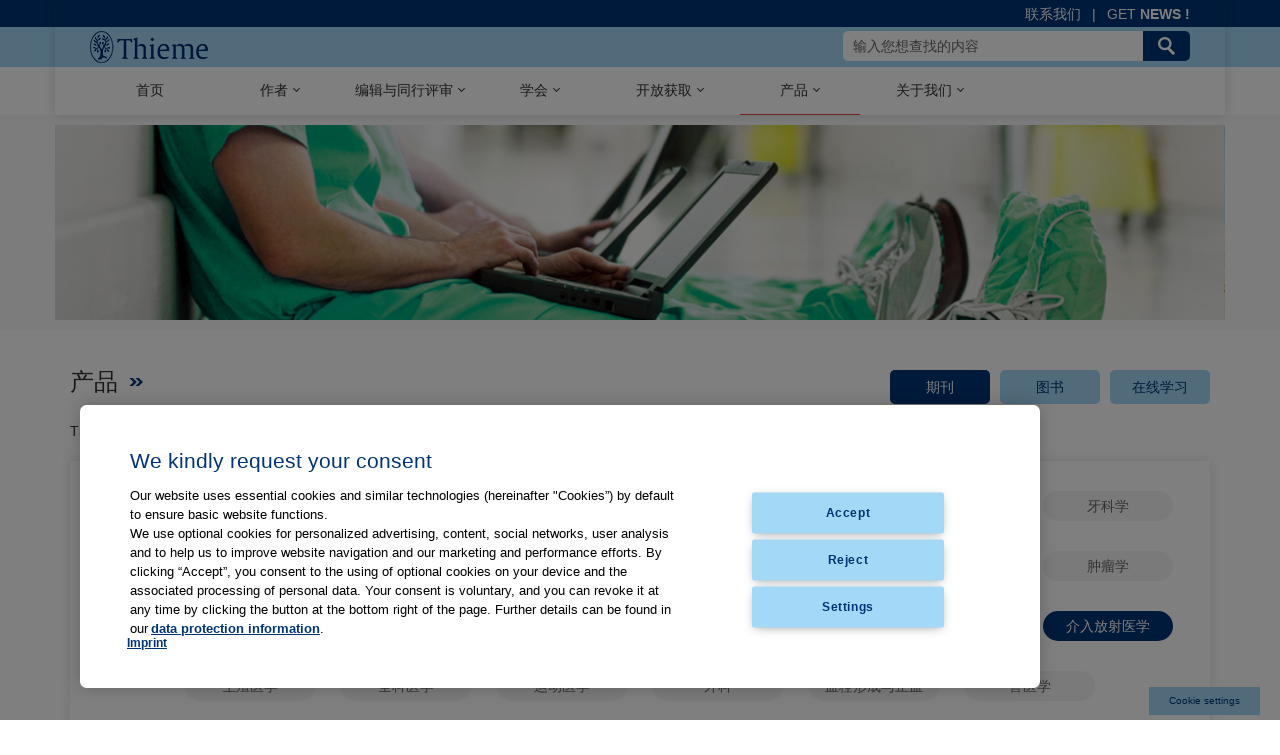

--- FILE ---
content_type: text/html; charset=utf-8
request_url: http://www.thiemechina.com/Index/lists/catid/124.html
body_size: 4849
content:
<!DOCTYPE html>
<html>
<head lang="zh-CN">
<meta charset="UTF-8">
<meta http-equiv="X-UA-Compatible" content="IE=edge">
<meta name="viewport" content="width=device-width, initial-scale=1,user-scalable=no">
<title>介入放射医学</title>
<meta name="keywords" content="">
<meta name="description" content="">
<link href="/Public/Home/css/bootstrap.min.css" rel="stylesheet">
<link href="/Public/Home/css/common.css" rel="stylesheet">
<link href="/Public/Home/css/animate.min.css" rel="stylesheet">
<link href="/Public/Home/css/owl.carousel.min.css" rel="stylesheet" >
<link href="/Public/Home/css/owl.theme.default.min.css"  rel="stylesheet">
<link href="/Public/Home/css/style.css" rel="stylesheet">
<link href="/Public/Home/css/media.css" rel="stylesheet">
<link href="/Public/Home/css/font-awesome.min.css" rel="stylesheet">
<!--[if lt IE 9]>
<script src="/Public/Home/js/html5shiv.min.js"></script>
<script src="/Public/Home/js/respond.min.js"></script>
<![endif]-->
<script src="/Public/Home/js/jquery.min.js" type="text/javascript" ></script>
<script src="/Public/Home/js/bootstrap.min.js" type="text/javascript" ></script>
<script src="/Public/Home/js/owl.carousel.min.js" type="text/javascript" ></script>
<script type="text/javascript" src="/Public/Home/js/jquery.SuperSlide.2.1.1.js"></script>
<script src="/Public/Home/js/picturefill.min.js" type="text/javascript" ></script>
<script src="/Public/Home/js/jquery.actual.min.js" type="text/javascript" ></script>
<script src="/Public/Home/js/wow.min.js" type="text/javascript" ></script>
<script src="/Public/Home/js/myjs.js"></script>
<script src="/Public/Home/js/mvideo.js" type="text/javascript"></script>
<script>
    document.createElement( "picture" );
    new WOW().init();
</script>
<!-- OneTrust Cookie-Einwilligungshinweis – Anfang für thiemechina.com -->
<script type="text/javascript" src="https://cdn.cookielaw.org/consent/fedecd85-062b-4452-aa3c-5b05bb05d641/OtAutoBlock.js"></script>
<script src="https://cdn.cookielaw.org/scripttemplates/otSDKStub.js"  type="text/javascript" charset="UTF-8" data-domain-script="fedecd85-062b-4452-aa3c-5b05bb05d641"></script>
<script type="text/javascript">
function OptanonWrapper() { }
</script>
<!-- OneTrust-Cookie-Einwilligungshinweis – Ende für thiemechina.com -->
</head>
<link rel="shortcut icon" href="/favicon.ico"/>
<body>
<!-- Schaltfläche OneTrust Cookie-Einstellungen – Anfang -->
<div id="ot-sdk-btn" class="ot-sdk-show-settings">Cookie-Einstellungen</div>
<!-- Schaltfläche OneTrust Cookie-Einstellungen – Ende -->
<header class="header">
    <div class="container">
        <div class="header-top tr">
            <a href="/Index/lists/catid/39.html">联系我们</a><span>|</span><a href="/Index/lists/catid/42.html">GET<b> NEWS !</b></a>
        </div>
        <div class="header-bottom fix">
            <a href="/" class="logo fl"><img src="/Uploads/Content/2019-06-18/5d0882afd2684.png" class="db"></a>
            <div class="header-bream fr" data-off="0">
                <span class="span-01">&nbsp;</span>
                <span class="span-01">&nbsp;</span>
                <span class="span-01">&nbsp;</span>
            </div>
            <div class="header-search-btn fr" data-off="0">&nbsp;</div>
            <div class="header-search fr">
             <form action="/Index/search.html" method="get">
                <input type="text" name="keyword" class="put-01 fl" placeholder="输入您想查找的内容">
                <input type="submit" name="submit" class="but-01 fr">
             </form> 
            </div>
        </div>
        <ul class="nav-list inside-nav fix">
            <li ><a href="/Index/index.html"><span>首页</span></a></li>
            <li >
                <a href="/Index/lists/catid/1.html" class="a-down" data-href="/Index/lists/catid/1.html"><span>作者</span></a>
                <ul class="nav-down">
                                          <li><a href="/Index/lists/catid/7.html">作者指南</a></li>                        <li><a href="/Index/lists/catid/8.html">论文分享</a></li>                        <li><a href="/Index/lists/catid/9.html">作者服务</a></li>                        <li><a href="/Index/lists/catid/10.html">学术奖项</a></li>                        <li><a href="/Index/lists/catid/154.html">化学出版</a></li>                </ul>
            </li><li >
                <a href="/Index/lists/catid/2.html" class="a-down" data-href="/Index/lists/catid/2.html"><span>编辑与同行评审</span></a>
                <ul class="nav-down">
                                          <li><a href="/Index/lists/catid/11.html">成为主编</a></li>                        <li><a href="/Index/lists/catid/12.html">同行评审</a></li>                </ul>
            </li><li >
                <a href="/Index/lists/catid/3.html" class="a-down" data-href="/Index/lists/catid/3.html"><span>学会</span></a>
                <ul class="nav-down">
                                          <li><a href="/Index/lists/catid/13.html">合作出版</a></li>                        <li><a href="/Index/lists/catid/14.html">合作伙伴</a></li>                </ul>
            </li><li >
                <a href="/Index/lists/catid/4.html" class="a-down" data-href="/Index/lists/catid/4.html"><span>开放获取</span></a>
                <ul class="nav-down">
                                          <li><a href="/Index/lists/catid/15.html">关于开放获取</a></li>                        <li><a href="/Index/lists/catid/17.html">同行评审人员</a></li>                        <li><a href="/Index/lists/catid/18.html">开放获取期刊</a></li>                        <li><a href="/Index/lists/catid/19.html">开放获取政策</a></li>                        <li><a href="/Index/lists/catid/20.html">相关表格下载</a></li>                </ul>
            </li><li class="on">
                <a href="/Index/lists/catid/5.html" class="a-down" data-href="/Index/lists/catid/5.html"><span>产品</span></a>
                <ul class="nav-down">
                                          <li><a href="/Index/lists/catid/21.html">期刊</a></li><li><a href="https://shop.thieme.com/" target="_blank">图书</a></li>
                    <li><a href="https://www.thieme.com/online-products" target="_blank">在线学习</a></li>
                                    </ul>
            </li><li >
                <a href="/Index/lists/catid/6.html" class="a-down" data-href="/Index/lists/catid/6.html"><span>关于我们</span></a>
                <ul class="nav-down">
                                          <li><a href="/Index/lists/catid/24.html">关于Thieme</a></li>                        <li><a href="/Index/lists/catid/25.html">历史发展</a></li>                        <li><a href="/Index/lists/catid/26.html">奖项荣誉</a></li>                </ul>
            </li>        </ul>
    </div>
</header>
<section class="header-mc">&nbsp;</section>
 
<section class="banner">
    <div class="container rel inside-banner">
      <img src="/Uploads/Content/2019-06-25/5d123ca44c1d0.jpg">
              
    </div>
</section>
       

<section class="open-qikan container mt40">
    <div class="index-title inside-title fix">
        <a class="span-01">产品</a>
        <div class="fr tr div-nav">
                          <a href="/Index/lists/catid/21.html" class="on">期刊</a><a href="https://shop.thieme.com/" target="_blank">图书</a>
            <a href="https://www.thieme.com/online-products" target="_blank">在线学习</a>
                    </div>
    </div>
    <div class="author-lunwen-word">
       Thieme出版200余本涵盖健康科学领域的一系列学科的高品质期刊，包括纸本及电子版本，其中很多是与专业学协会合作出版。            
    </div>
    <div class="index-product-link">
          <a href="/Index/lists/catid/38.html" >心脏病学</a><a href="/Index/lists/catid/105.html" >化学</a><a href="/Index/lists/catid/112.html" >医学信息学</a><a href="/Index/lists/catid/178.html" >沟通科学</a><a href="/Index/lists/catid/106.html" >补充替代医学</a><a href="/Index/lists/catid/107.html" >危重症医学</a><a href="/Index/lists/catid/109.html" >牙科学</a><a href="/Index/lists/catid/110.html" >内分泌学</a><a href="/Index/lists/catid/111.html" >消化病学</a><a href="/Index/lists/catid/152.html" >检验医学</a><a href="/Index/lists/catid/113.html" >天然药物研究</a><a href="/Index/lists/catid/114.html" >神经病学</a><a href="/Index/lists/catid/115.html" >神经外科</a><a href="/Index/lists/catid/117.html" >肿瘤学</a><a href="/Index/lists/catid/118.html" >眼科学</a><a href="/Index/lists/catid/119.html" >骨科学</a><a href="/Index/lists/catid/120.html" >耳鼻喉科学</a><a href="/Index/lists/catid/121.html" >小儿科学</a><a href="/Index/lists/catid/122.html" >药理学</a><a href="/Index/lists/catid/123.html" >整形外科</a><a href="/Index/lists/catid/124.html" class="on">介入放射医学</a><a href="/Index/lists/catid/125.html" >生殖医学</a><a href="/Index/lists/catid/145.html" >全科医学</a><a href="/Index/lists/catid/128.html" >运动医学</a><a href="/Index/lists/catid/129.html" >外科</a><a href="/Index/lists/catid/137.html" >血栓形成与止血</a><a href="/Index/lists/catid/131.html" >兽医学</a>    </div>
    <ul class="open-qikan-list mt20">

        <li class="fix">
            <a href="/Index/show/catid/124/id/358.html" class="a-img">
                <img src="/Uploads/Content/2019-06-22/5d0e13c9e3164.png" alt="Digestive Disease Interventions" class="db">
            </a>
            <div class="div-title">
                <a href="/Index/show/catid/124/id/358.html">Digestive Disease Interventions</a>
            </div>
            <div class="div-details">美国消化系统疾病干预学会会刊。</div>
            <div class="fix">
                <a href="/Index/show/catid/124/id/358.html" class="a-more db fr">查看详情 ></a>
            </div>
        </li><li class="fix">
            <a href="/Index/show/catid/124/id/359.html" class="a-img">
                <img src="/Uploads/Content/2020-06-28/5ef7e797ac99f.jpg" alt="European Journal of Ultrasound - Ultraschall in der Medizin" class="db">
            </a>
            <div class="div-title">
                <a href="/Index/show/catid/124/id/359.html">European Journal of Ultrasound - Ultraschall in der Medizin</a>
            </div>
            <div class="div-details">阅读量最大的跨学科超声杂志,其目前的影响因子高于全球任何其它超声杂志。</div>
            <div class="fix">
                <a href="/Index/show/catid/124/id/359.html" class="a-more db fr">查看详情 ></a>
            </div>
        </li><li class="fix">
            <a href="/Index/show/catid/124/id/364.html" class="a-img">
                <img src="/Uploads/Content/2019-06-22/5d0e14df45801.png" alt="Ultrasound International Open" class="db">
            </a>
            <div class="div-title">
                <a href="/Index/show/catid/124/id/364.html">Ultrasound International Open</a>
            </div>
            <div class="div-details">出版各学科关于超声诊断和治疗应用新进展的原创论文，侧重于临床应用。</div>
            <div class="fix">
                <a href="/Index/show/catid/124/id/364.html" class="a-more db fr">查看详情 ></a>
            </div>
        </li><li class="fix">
            <a href="/Index/show/catid/124/id/362.html" class="a-img">
                <img src="/Uploads/Content/2019-06-22/5d0e14809d807.png" alt="Seminars in Interventional Radiology" class="db">
            </a>
            <div class="div-title">
                <a href="/Index/show/catid/124/id/362.html">Seminars in Interventional Radiology</a>
            </div>
            <div class="div-details">本刊内容对放射科执业医师和接受培训的住院医师均适用。</div>
            <div class="fix">
                <a href="/Index/show/catid/124/id/362.html" class="a-more db fr">查看详情 ></a>
            </div>
        </li><li class="fix">
            <a href="/Index/show/catid/124/id/363.html" class="a-img">
                <img src="/Uploads/Content/2019-06-22/5d0e14a78966e.png" alt="Seminars in Musculoskeletal Radiology" class="db">
            </a>
            <div class="div-title">
                <a href="/Index/show/catid/124/id/363.html">Seminars in Musculoskeletal Radiology</a>
            </div>
            <div class="div-details">致力于肌肉骨骼和相关成像技术的综述期刊。</div>
            <div class="fix">
                <a href="/Index/show/catid/124/id/363.html" class="a-more db fr">查看详情 ></a>
            </div>
        </li><li class="fix">
            <a href="/Index/show/catid/124/id/360.html" class="a-img">
                <img src="/Uploads/Content/2025-08-15/689e82f7709e0.jpg" alt="Journal of Clinical Interventional Radiology ISVIR" class="db">
            </a>
            <div class="div-title">
                <a href="/Index/show/catid/124/id/360.html">Journal of Clinical Interventional Radiology ISVIR</a>
            </div>
            <div class="div-details">印度血管和介入放射学会会刊。</div>
            <div class="fix">
                <a href="/Index/show/catid/124/id/360.html" class="a-more db fr">查看详情 ></a>
            </div>
        </li><li class="fix">
            <a href="/Index/show/catid/124/id/2838.html" class="a-img">
                <img src="/Uploads/Content/2024-12-02/674d632f357c7.jpg" alt="RöFo" class="db">
            </a>
            <div class="div-title">
                <a href="/Index/show/catid/124/id/2838.html">RöFo</a>
            </div>
            <div class="div-details">拥有超过 125 年的经验，是德语区放射学领域最重要的出版媒介。</div>
            <div class="fix">
                <a href="/Index/show/catid/124/id/2838.html" class="a-more db fr">查看详情 ></a>
            </div>
        </li><li class="fix">
            <a href="/Index/show/catid/124/id/2350.html" class="a-img">
                <img src="/Uploads/Content/2024-01-02/65937a18357a2.jpg" alt="Indographics" class="db">
            </a>
            <div class="div-title">
                <a href="/Index/show/catid/124/id/2350.html">Indographics</a>
            </div>
            <div class="div-details">印度放射与成像协会开放获取期刊。</div>
            <div class="fix">
                <a href="/Index/show/catid/124/id/2350.html" class="a-more db fr">查看详情 ></a>
            </div>
        </li><li class="fix">
            <a href="/Index/show/catid/124/id/1423.html" class="a-img">
                <img src="/Uploads/Content/2025-08-14/689d40c19119c.jpg" alt="World Journal of Nuclear Medicine" class="db">
            </a>
            <div class="div-title">
                <a href="/Index/show/catid/124/id/1423.html">World Journal of Nuclear Medicine</a>
            </div>
            <div class="div-details">世界放射性药物和分子治疗协会主办。</div>
            <div class="fix">
                <a href="/Index/show/catid/124/id/1423.html" class="a-more db fr">查看详情 ></a>
            </div>
        </li><li class="fix">
            <a href="/Index/show/catid/124/id/1222.html" class="a-img">
                <img src="/Uploads/Content/2021-03-03/603f08f89db12.jpg" alt="The Arab Journal of Interventional Radiology" class="db">
            </a>
            <div class="div-title">
                <a href="/Index/show/catid/124/id/1222.html">The Arab Journal of Interventional Radiology</a>
            </div>
            <div class="div-details">泛阿拉伯介入放射学协会会刊</div>
            <div class="fix">
                <a href="/Index/show/catid/124/id/1222.html" class="a-more db fr">查看详情 ></a>
            </div>
        </li><li class="fix">
            <a href="/Index/show/catid/124/id/1219.html" class="a-img">
                <img src="/Uploads/Content/2025-08-14/689d3f285fd0c.jpg" alt="Indian Journal of Radiology and Imaging" class="db">
            </a>
            <div class="div-title">
                <a href="/Index/show/catid/124/id/1219.html">Indian Journal of Radiology and Imaging</a>
            </div>
            <div class="div-details">印度放射学协会会刊</div>
            <div class="fix">
                <a href="/Index/show/catid/124/id/1219.html" class="a-more db fr">查看详情 ></a>
            </div>
        </li><li class="fix">
            <a href="/Index/show/catid/124/id/361.html" class="a-img">
                <img src="/Uploads/Content/2025-08-14/689d3cefe18f6.jpg" alt="Journal of Gastrointestinal and Abdominal Radiology" class="db">
            </a>
            <div class="div-title">
                <a href="/Index/show/catid/124/id/361.html">Journal of Gastrointestinal and Abdominal Radiology</a>
            </div>
            <div class="div-details">旨在立足于腹部成像领域的最前沿，对经典和经过验证的诊断途径进行肯定，同时颠覆和瓦解数十年来未曾引起争议的错误理念。</div>
            <div class="fix">
                <a href="/Index/show/catid/124/id/361.html" class="a-more db fr">查看详情 ></a>
            </div>
        </li> 
        
    </ul>
</section>

 
<section class="author-more mt30">
    <div class="container ovh">
        <div class="index-title inside-title">
            <a class="span-01">了解更多</a>
        </div>
        <div class="author-more-list">
            <div class="row">
              <div class="col-md-3 col-sm-6">
                    <a href="http://www.thiemechina.com/Index/lists/catid/9.html" class="author-more-a1 db">
                        <span class="span-img db auto">
                            <img src="/Uploads/Content/2019-06-25/5d12353f6e9ce.jpg" class="db">
                        </span>
                        <span class="span-title db">作者服务</span> 
                        <span class="span-txt db"></span> 
                        <span class="span-more db">&nbsp;</span>
                    </a>
                </div><div class="col-md-3 col-sm-6">
                    <a href="http://www.thiemechina.com/Index/lists/catid/11.html" class="author-more-a1 db">
                        <span class="span-img db auto">
                            <img src="/Uploads/Content/2019-06-25/5d1235832c932.jpg" class="db">
                        </span>
                        <span class="span-title db">主编访谈</span> 
                        <span class="span-txt db"></span> 
                        <span class="span-more db">&nbsp;</span>
                    </a>
                </div><div class="col-md-3 col-sm-6">
                    <a href="http://www.thiemechina.com/Index/lists/catid/4.html" class="author-more-a1 db">
                        <span class="span-img db auto">
                            <img src="/Uploads/Content/2019-06-25/5d12359f387f5.jpg" class="db">
                        </span>
                        <span class="span-title db">开放获取</span> 
                        <span class="span-txt db"></span> 
                        <span class="span-more db">&nbsp;</span>
                    </a>
                </div><div class="col-md-3 col-sm-6">
                    <a href="http://www.thiemechina.com/Index/lists/catid/13.html" class="author-more-a1 db">
                        <span class="span-img db auto">
                            <img src="/Uploads/Content/2019-06-25/5d1235b4ca2ff.jpg" class="db">
                        </span>
                        <span class="span-title db">合作出版</span> 
                        <span class="span-txt db"></span> 
                        <span class="span-more db">&nbsp;</span>
                    </a>
                </div>  
            </div>
        </div>
    </div>
</section> 
 
<footer class="footer">
    <div class="container">
        <div class="footer-top fix">
            <ul class="fix footer-ul fl">
              <li>
                    <span class="span-title db"><span>|</span> 中国区总监</span>
                    <span class="span-01 db">Sharon Huang</span>
                    <span class="span-cont">
                        sharon.huang@thieme.com<br>                    </span>
                </li><li>
                    <span class="span-title db"><span>|</span> 化学期刊出版人</span>
                    <span class="span-01 db">Dr. Yingxiao Cai</span>
                    <span class="span-cont">
                        yingxiao.cai@thieme.com<br>                    </span>
                </li><li>
                    <span class="span-title db"><span>|</span> 期刊发展编辑</span>
                    <span class="span-01 db">Jessica Liu</span>
                    <span class="span-cont">
                        jessica.liu@thieme.com<br>                    </span>
                </li><li>
                    <span class="span-title db"><span>|</span> 高级市场经理</span>
                    <span class="span-01 db">Kevin Chang</span>
                    <span class="span-cont">
                        kevin.chang@thieme.com<br>                    </span>
                </li>            </ul>
            <div class="footer-ewm fix fr">
                <div class="div-01 fr">
                    <img src="/Uploads/Content/2023-03-02/6400a2fa41673.png" class="db">
                    关注微博
                </div>
                <div class="div-01 fr">
                    <img src="/Uploads/Content/2023-03-02/6400a304e42af.png" class="db">
                    关注微信
                </div>
            </div>
        </div>
        <div class="footer-copy">有关Thieme图书翻译及版权业务，请联系：rights@thieme.de<br/><br/></div>
        <div class="footer-link">
            友情链接：<a href="https://www.thieme.com/en-us" target="_blank">Thieme Group</a><span>|</span><a href="https://www.thieme.de/en/thieme-chemistry/home-51399.htm" target="_blank">Thieme Chemistry</a><span>|</span><a href="https://open.thieme.com/" target="_blank">Thieme Open</a><span>|</span><a href="https://www.thieme-connect.com/products/all/home.html" target="_blank">Thieme-Connect</a><span>|</span>
        </div>
        <div class="footer-copy">© Copyright 2025, 德国蒂墨出版集团（Thieme Publishers）版权所有 <a rel="nofollow" href="http://www.beian.miit.gov.cn" target="_blank">京ICP备19004917号-1</a>            
            <span class="span-01 fr">
                <a href="https://www.thieme.com/en-us/data-privacy-statement/thieme-usa">隐私政策</a><bdo>|</bdo><a href="/Index/lists/catid/41.html">Imprint</a>
            </span>
        </div>
    </div>
</footer>
<script>
var _hmt = _hmt || [];
(function() {
  var hm = document.createElement("script");
  hm.src = "https://hm.baidu.com/hm.js?69cb6da3010bb621112c468bb8c12ded";
  var s = document.getElementsByTagName("script")[0]; 
  s.parentNode.insertBefore(hm, s);
})();
</script>
</body>
</html>

--- FILE ---
content_type: text/css
request_url: http://www.thiemechina.com/Public/Home/css/common.css
body_size: 1126
content:
@charset "utf-8";
/* CSS Document */
@import 'cssreset.css';

/*common*/
*:focus {outline: none;}

/* display */
.dn { display: none; }
.di { display: inline; }
.db { display: block; }
.dib { display: inline-block; } /* if the element is block level(eg. div, li), using 'inline-any' instead */


.fl{float:left;}
.fr{float:right;}

/* 块状元素水平居中 */
.auto { margin-left: auto; margin-right: auto; }

/* overflow */
.ovh { overflow: hidden; }

/* position */
.rel { position: relative; }
.abs { position: absolute; }

/* font-family */
.fw { font-family: 'Microsoft Yahei'; }
.fs { font-family: "宋体", Helvetica, Arial, sans-serif;  }


/* font-style */
.n { font-weight: normal; font-style: normal; }
.b { font-weight: bold; }
.i { font-style: italic; }

/* text-align */
.tc { text-align: center; }
.tr { text-align: right; }
.tl { text-align: left; }
.tj { text-align: justify; }

/* 清除浮 动*/
.fix { *zoom:1; }
.fix:after { content:" "; display:block; height:0; clear:both; visibility:hidden; font-size:0;}

/*table*/
table {
    width: 100%;
    border-collapse: collapse;
}

/* margin */
.m0 { margin:0 !important; }
.ml0 { margin-left: 0}
.ml1 { margin-left: 1px; }
.ml2 { margin-left: 2px; }
.ml5 { margin-left: 5px; }
.ml10 { margin-left: 10px; }
.ml15 { margin-left: 15px; }
.ml20 { margin-left: 20px; }
.ml25 { margin-left: 25px;}
.ml30 { margin-left: 30px; }

.mr1 { margin-right: 1px; }
.mr2 { margin-right: 2px; }
.mr5 { margin-right: 5px; }
.mr10 { margin-right: 10px; }
.mr15 { margin-right: 15px; }
.mr20 { margin-right: 20px; }
.mr30 { margin-right: 30px; }

.mt1 { margin-top: 1px; }
.mt2 { margin-top: 2px; }
.mt5 { margin-top: 5px; }
.mt10 { margin-top: 10px; }
.mt15 { margin-top: 15px; }
.mt20 { margin-top: 20px; }
.mt25 { margin-top: 25px; }
.mt30 { margin-top: 30px; }
.mt40 { margin-top: 40px; }

.mb1 { margin-bottom: 1px; }
.mb2 { margin-bottom: 2px; }
.mb5 { margin-bottom: 5px; }
.mb10 { margin-bottom: 10px; }
.mb15 { margin-bottom: 15px; }
.mb20 { margin-bottom: 20px; }
.mb25 { margin-bottom: 25px; }
.mb30 { margin-bottom: 30px; }
.mb40 { margin-bottom: 40px; }

/* padding */
.p0 { padding: 0; }
.p1 { padding: 1px; }
.pl1 { padding-left: 1px; }
.pt1 { padding-top: 1px; }
.pr1 { padding-right: 1px; }
.pb1 { padding-bottom: 1px; }

.p2 { padding: 2px; }
.pl2 { padding-left: 2px; }
.pt2 { padding-top: 2px; }
.pr2 { padding-right: 2px; }
.pb2 { padding-bottom: 2px; }

.pl5 { padding-left: 5px; }
.p5 { padding: 5px; }
.pt5 { padding-top: 5px; }
.pr5 { padding-right: 5px; }
.pb5 { padding-bottom: 5px; }

.p10 { padding: 10px; }
.pl10 { padding-left: 10px; }
.pt10 { padding-top: 10px; }
.pr10 { padding-right: 10px; }
.pb10 { padding-bottom: 10px; }

.p15 { padding: 15px; }
.pl15 { padding-left: 15px; }
.pt15 { padding-top: 15px; }
.pr15 { padding-right: 15px; }
.pb15 { padding-bottom: 15px; }

.p20 { padding: 20px; }
.pl20 { padding-left: 20px; }
.pt20 { padding-top: 20px; }
.pr20 { padding-right: 20px; }
.pb20 { padding-bottom: 20px; }

.p30 { padding: 30px; }
.pl30 { padding-left: 30px; }
.pt30 { padding-top: 30px; }
.pr30 { padding-right: 30px; }
.pb30 { padding-bottom: 30px; }
.pb40 { padding-bottom: 40px; }

/* vertical-align */
.vm { vertical-align: middle; }
.vtb { vertical-align: text-bottom; }
.vb { vertical-align: bottom; }
.vt { vertical-align: top; }
.vn { vertical-align: -2px; }

.bgnone{background:none !important;}
.bnone{border:none !important;}






































--- FILE ---
content_type: text/css
request_url: http://www.thiemechina.com/Public/Home/css/style.css
body_size: 8424
content:
/*
* @Author: Dodo
* @Date:   2019-04-24 16:10:47
* @Last Modified by:   DoDo
* @Last Modified time: 2019-11-08 17:34:23
*/
@charset "utf-8";
body {
    font-family: "Microsoft YaHei", sans-serif;
    color: #333;
    overflow-x: hidden;
    height: 100%;
    background: #fff;
    position: relative;
}
body,html{
    overflow-y: auto;
}
body.on,html.on{
    overflow-y: hidden;
}


@media (min-width:1366px){
    .container{
        width: 1200px;
        padding-left: 0;
        padding-right: 0;
    }
}

/* 图片自适应 */
img {
    max-width: 100%;
    height: auto;
    width: auto\9;  /* ie8 */
    -ms-interpolation-mode: bicubic;  /*为了照顾ie图片缩放失真*/
    border: none;
}

@-ms-viewport {
    width: device-width;
}

@-o-viewport {
    width: device-width;
}

@viewport {
    width: device-width;
}


@font-face {
    font-family: 'argoblack';
    src: url("../fonts/Thieme_Argo_2011-Black.ttf");
    font-style: normal;
}

@font-face {
    font-family: 'argoblacki';
    src: url("../fonts/Thieme_Argo_2011-BlackItalic.ttf");
    font-style: normal;
}

@font-face {
    font-family: 'argobold';
    src: url("../fonts/Thieme_Argo_2011-Bold.ttf");
    font-style: normal;
}

@font-face {
    font-family: 'argoboldi';
    src: url("../fonts/Thieme_Argo_2011-BoldItalic.ttf");
    font-style: normal;
}

@font-face {
    font-family: 'argolight';
    src: url("../fonts/Thieme_Argo_2011-Light.ttf");
    font-style: normal;
}

@font-face {
    font-family: 'argolighti';
    src: url("../fonts/Thieme_Argo_2011-LightItalic.ttf");
    font-style: normal;
}

@font-face {
    font-family: 'argom';
    src: url("../fonts/Thieme_Argo_2011-Medium.ttf");
    font-style: normal;
}

@font-face {
    font-family: 'argomi';
    src: url("../fonts/Thieme_Argo_2011-MediumItalic.ttf");
    font-style: normal;
}

@font-face {
    font-family: 'gulb';
    src: url("../fonts/Thieme_Gulliver_2011-Bold.ttf");
    font-style: normal;
}

@font-face {
    font-family: 'gulbi';
    src: url("../fonts/Thieme_Gulliver_2011-BoldItalic.ttf");
    font-style: normal;
}

@font-face {
    font-family: 'gulr';
    src: url("../fonts/Thieme_Gulliver_2011-Regular.ttf");
    font-style: normal;
}

@font-face {
    font-family: 'gulri';
    src: url("../fonts/Thieme_Gulliver_2011-RegularItalic.ttf");
    font-style: normal;
}

@font-face {
    font-family: 'gulsb';
    src: url("../fonts/Thieme_Gulliver_2011-SemiBold.ttf");
    font-style: normal;
}

@font-face {
    font-family: 'gulsi';
    src: url("../fonts/Thieme_Gulliver_2011-SemiBoldItalic.ttf");
    font-style: normal;
}

/*============================ public ============================*/
/*header*/
.header {
    width: 100%;
    background: url("../images/bg-01.jpg") center top repeat-x;
    position: relative;
    z-index: 99;
}
.header-mc{
    position: fixed;
    left: 0;
    top: 0;
    right: 0;
    bottom: 0;
    z-index: 98;
    background: rgba(0,0,0,.5);
    display: none;
}

.header .container {
    -webkit-box-shadow: 0 0 10px rgba(0, 0, 0, 0.15);
    -moz-box-shadow: 0 0 10px rgba(0, 0, 0, 0.15);
    box-shadow: 0 0 10px rgba(0, 0, 0, 0.15);
}

.header .header-top {
    color: #fff;
    line-height: 26px;
    padding-top: 1px;
    padding-left: 20px;
    padding-right: 20px;
}

.header .header-top span {
    margin: 0 11px;
}

.header .header-top a {
    color: #fff;
}

.header .header-bottom {
    height: 38px;
    padding: 4px 20px;
}

.header .header-bottom .logo img {
    height: 32px;
}

.header-search-btn{
    width: 30px;
    height: 30px;
    border: none;
    background: url("../images/icon-01.png") center center no-repeat #013476;
    font-size: 0;
    border-radius: 5px;
}
.header-bream{
    /*position: absolute;
    right: 1px;
    top: 50%;
    margin-top: -15px;*/
    width: 30px;
    height: 30px;
    border: 1px solid #013476;
    border-radius: 5px;
    margin-left: 20px;
    cursor:pointer; 
    display: none;
}
.header-bream .span-01{
    display: block;
    margin-left: auto;
    margin-right: auto;
    width: 22px;
    height: 1px;
    background: #013476;
    margin-top: 5px;
}
.header-bream .span-01:first-child{
    margin-top: 7px;
}

.header-search {
    width: 347px;
    height: 30px;
    background: #fff;
    border-radius: 5px;
    overflow: hidden;
}

.header-search .put-01 {
    background: none;
    border: none;
    width: 280px;
    height: 30px;
    padding: 0 10px;
}

.header-search .put-01::-webkit-input-placeholder {
    color: #666;
}

.header-search .put-01:-moz-placeholder {
    color: #666;
    opacity: 1;
}

.header-search .put-01::-moz-placeholder {
    color: #666;
    opacity: 1;
}

.header-search .put-01:-ms-input-placeholder {
    color: #666;
}

.header-search .but-01 {
    width: 47px;
    height: 30px;
    border: none;
    background: url("../images/icon-01.png") center center no-repeat #013476;
    font-size: 0;
}

.nav-list {
    padding: 0 10px;
}

.nav-list > li {
    float: left;
    width: 120px;
    margin-left: 10px;
    text-align: center;
    position: relative;
    height: 50px;
}

.nav-list > li > a {
    display: block;
    height: 48px;
    line-height: 48px;
    padding: 0;
    padding-top: 1px;
    font-size: 14px;
    color: #333;
}

.nav-list > li > a span.on {
    display: inline-block;
    padding-right: 13px;
    background: url("../images/icon-02.png") right center no-repeat;
}

.nav-list > li .nav-down {
    position: absolute;
    left: 0;
    right: 0;
    top: 51px;
    width: 100%;
    background: #fff;
    padding-top: 11px;
    padding-bottom: 9px;
    -webkit-box-shadow: 0 0 10px rgba(0, 0, 0, 0.15);
    -moz-box-shadow: 0 0 10px rgba(0, 0, 0, 0.15);
    box-shadow: 0 0 10px rgba(0, 0, 0, 0.15);
    display: none;
}

.nav-list > li .nav-down li {
    line-height: 32px;
}

.nav-list > li .nav-down li a {
    display: block;
    font-size: 14px;
    color: #013476;
}


/*footer*/
.footer{
    background: #013476;
    color: #fff;
    width: 100%;
    /*min-width: 1200px;*/
    padding-top: 20px;
    padding-bottom: 25px;
}
.footer-top{
    padding-bottom: 20px;
    margin-bottom: 26px;
    border-bottom: 1px solid #1b4984;
}
.footer-ul{
    float: left;
    margin-top: 7px;
}
.footer-ul li{
    float: left;
    width: 200px;
    margin-left: 54px;
    line-height: 22px;
    font-size: 14px;
    font-family: 'argolight';
}
.footer-ul li:first-child{
    margin-left: 0;
}
.footer-ul li:first-child + li{
    margin-left: 64px;
}
.footer-ul li .span-title{
    font-weight: bold;
    font-size: 16px;
    margin-bottom: 10px;
}
.footer-ul li .span-01{
    font-family: 'argom';
    margin-bottom: 7px;
}
.footer-ewm{
    float: right;
}
.footer-ewm .div-01{
    float: right;
    text-align: center;
    color: #fff;
    font-size: 14px;
    line-height: 14px;
    margin-right: 10px;
}
.footer-ewm .div-01:first-child{
    margin-right: 0;
}
.footer-ewm .div-01 img{
    width: 100px;
    height: 100px;
    margin-bottom: 5px;
}

.footer-link{
    line-height: 22px;
    margin-bottom: 22px;
}
.footer-link a{
    color: #fff;
}
.footer-link span{
    margin: 0 16px;
}
.footer-copy{
    line-height: 22px;
}
.footer-copy .span-01{
    float: right;
}
.footer-copy .span-01 a{
    color: #fff;
}
.footer-copy .span-01 bdo{
    margin:0 9px;
}



/*============================ index ============================*/
.banner{
    background-color: #f9f9f9;
    padding-top: 10px;
    padding-bottom: 10px;
}
.banner .container{
    padding-left: 0;
    padding-right: 0;
}
.banner-word {
    position: absolute;
    left: 20px;
    top: 20px;
    z-index: 5;
    width: 304px;
    height: 367px;
    padding: 11px 26px 17px 20px;
    background: url('../images/bg-02.png') bottom right no-repeat;
    font-size: 12px;
    color: #333;
    line-height: 30px;
}
.banner-word .banner-ovh{
    height: 337px;
    overflow: hidden;
}
.banner-word a{
    display: block;
    font-size: 14px;
    color: #013476;
    margin-bottom: 7px;
    font-family: 'argom';
}

.banner_owl .owl-dots{
    position: absolute;
    left: 0;
    right: 0;
    text-align: center;
    bottom: 5%;
    z-index: 10;
}
.banner_owl button.owl-dot{
    margin: 0 3px;
    width: 14px;
    height: 14px;
    background: url("../images/icon-03.png") center center no-repeat;
    position: relative;
}
.banner_owl button.owl-dot.active{
    background: url("../images/icon-03h.png") center center no-repeat;
}



.index-info-01{
    width: 100%;
    min-height: 325px;
    background: #fff;
    padding: 30px;
    border-bottom: 6px solid #144481;
    -webkit-box-shadow:0 0 57px rgba(57, 57, 57, .1);  
    -moz-box-shadow:0 0 57px rgba(57, 57, 57, .1);  
    box-shadow:0 0 57px rgba(57, 57, 57, .1); 
}
.index-info-01 .mg-icon{
    width: 60px;
    height: 61px;
}
.index-info-01 .div-title{
    font-size: 22px;
    color: #4c4c4c;
    padding-top: 19px;
    border-top: 1px solid #f1f1f1;
    margin-top: 20px;
}
.index-info-01 .div-des{
    text-align: center;
    font-size: 14px;
    color: #666;
    line-height: 22px;
    margin-top: 15px;
}
.index-info-01 .div-link{
    padding-left: 30px;
    padding-right: 30px;
    font-size: 0;
    text-align: center;
}
.index-info-01 .div-link a{
    display: inline-block;
    margin: 0 10px;
    background: #f5f5f5;
    min-width: 100px;
    line-height: 20px;
    padding: 5px;
    font-size: 14px;
    color: #666;
    border-radius: 30px;
    margin-top: 15px;
}


.index-learn{
    width: 100%;
    background: #f9f9f9;
    padding-top: 40px;
    padding-bottom: 40px;
}
.index-title{
    padding-bottom: 27px;
    border-bottom: 1px solid #e5e5e5;
}
.index-title.on{
    padding-bottom: 20px;
}
.index-title.on2{
    padding-bottom: 20px;
    border-bottom: none;
}
.index-title .span-01{
    font-size: 24px;
    line-height: 24px;
    color: #333;
    padding-right: 25px;
    background: url('../images/icon-06.png') right center no-repeat;
}
.index-title .div-des{
    font-size: 18px;
    line-height: 18px;
    color: #144481;
    margin-top: 20px;
}
.index-title .div-des.div-des-en{
    font-family: 'argom';
}
.index-title .a1{
    width: 108px;
    height: 34px;
    line-height: 34px;
    background: #f5f5f5;
    color: #666;
    text-align: center;
    border-radius: 5px;
    font-size: 14px;
    margin-top: -5px;
}

.index-title .div-nav{
    font-size: 0;
}
.index-title .div-nav a{
    display: inline-block;
    font-size: 14px;
    color: #013476;
    min-width: 100px;
    height: 34px;
    line-height: 34px;
    padding: 0 5px;
    background: #a3d8f6;
    margin-left: 10px;
    text-align: center;
    border-radius: 5px;
}
.index-title .div-nav a.on{
    background: #013476;
    color: #fff;
}
.index-title-nav{
    position: absolute;
    right: 0;
    bottom: 20px;
    font-size: 0;
    text-align: right;
}
.index-title-nav a{
    display: inline-block;
    text-align: center;
    min-width: 110px;
    height: 34px;
    line-height: 34px;
    padding: 0 5px;
    background: #a3d8f6;
    font-size: 14px;
    color: #013476;
    border-radius: 5px;
    margin-left: 10px;
}
.index-title-nav a:first-child{
    margin-left: 0;
}
.index-title-nav a.on{
    background: #013476;
    color: #fff;
}

.index-learn-cont{
    position: relative;
    padding-right: 494px;
    min-height: 252px;
}
.index-learn-word{
    font-size: 14px;
    line-height: 24px;
    color: #333;
    margin-top: 15px;
}
.index-learn-word .bdo-icon{
    display: inline-block;
    width: 6px;
    height: 24px;
    background: url('../images/icon-07.png') center center no-repeat;
    margin-right: 7px;
}
.index-learn-word .div-01{
    font-size: 14px;
    color: #333;
}
.index-learn-word .div-01 a{
    color: #013476;
    text-decoration: underline;
    text-decoration-color: #9fa9be;
}

.index-learn-form{
    /*float: right;*/
    width: 454px;
    padding: 17px 23px 18px;
    background: #fff;
    -webkit-box-shadow:0 0 10px rgba(0, 0, 0, .2);  
    -moz-box-shadow:0 0 10px rgba(0, 0, 0, .2);  
    box-shadow:0 0 10px rgba(0, 0, 0, .2);
    /*margin-top: 5px;
    margin-left: 40px;*/

    position: absolute;
    right: 0;
    top: 5px;

}
.index-learn-form .span-title{
    font-size: 14px;
    color: #013476;
    line-height: 20px;
}
.index-learn-form ul{
    margin: 0 -10px;
}
.index-learn-form ul li{
    float: left;
    width: 50%;
    padding: 20px 10px 0;
}
.index-learn-form input[type='text']{
    background: none;
    border: 1px solid #e5e5e5;
    border-radius: 5px;
    width: 178px;
    height: 32px;
    line-height: 32px;
    padding: 0 10px;
}
.index-learn-form input[type='submit']{
    background: #013476;
    border: 1px solid #013476;
    border-radius: 5px;
    font-size: 14px;
    color: #fff;
    width: 198px;
    height: 32px;
}
.index-learn-form .span-txt{
    font-size: 14px;
    color: #666;
    line-height: 20px;
    margin-top: 16px;
}

.index-open-img{
    float: left;
}
.index-open-img,.index-open-img img{
    width: 500px;
    height: 297px;
}
.index-open-main{
    background: url('../images/bg-03.jpg') right top repeat;
}
.index-open-word{
    float: right;
    margin-right: 70px;
    width: 560px;
}
.index-open-word .div-word{
    font-size: 14px;
    color: #013476;
    line-height: 22px;
    height: 110px;
    display: -webkit-box;
    -webkit-box-orient: vertical;
    -webkit-line-clamp: 5;
    overflow: hidden;
    margin-top: 62px;
}
.index-open-word .div-link{
    font-size: 0;
    padding-top: 25px;
    margin: 0 -10px 0;
}
.index-open-word .div-link a{
    display: inline-block;
    min-width: 115px;
    height: 34px;
    line-height: 34px;
    padding: 0 5px;
    font-size: 14px;
    color: #666;
    background: #fff;
    text-align: center;
    border-radius: 5px;
    margin: 5px 10px 0;
}


.index-product-des{
    font-size: 14px;
    color: #333;
    line-height: 20px;
    margin-top: 18px;
}

.index-product-link{
    font-size: 0;
    margin-top: 18px;
    text-align: center;
    padding-bottom: 30px;
    -webkit-box-shadow:0 0 10px rgba(0, 0, 0, .1);  
    -moz-box-shadow:0 0 10px rgba(0, 0, 0, .1);  
    box-shadow:0 0 10px rgba(0, 0, 0, .1);
}
.index-product-link a{
    display: inline-block;
    margin: 0 13px;
    min-width: 130px;
    height: 30px;
    line-height: 30px;
    padding: 0 5px;
    background: #f5f5f5;
    font-size: 14px;
    color: #666;
    border-radius: 30px;
    margin-top: 30px;
}
.index-product-link a.on{
    background: #013476;
    color: #fff;
}

.index-news{
    width: 100%;
    background: #f9f9f9;
    padding: 40px 0 35px;
}
.index-list-button{
    position: absolute;
    right: 0;
    top: 0;
    width: 78px;
    height: 34px;
}
.index-list-button .prev,.index-list-button .next{
    width: 34px;
    height: 34px;
    cursor: pointer;
}
.index-list-button .prev{
    background: url('../images/arrow-left-01.jpg') center center no-repeat;
}
.index-list-button .next{
    background: url('../images/arrow-right-01.jpg') center center no-repeat;
}

.index-news-list .bd {
    position: relative;
    z-index: 0;
    overflow: hidden;
}
.index-news-list .bd li {
    float: left;
    zoom: 1;
    vertical-align: middle;
}
.index-news-list .bd a {
    display: block;
    width: 100%;
    background-size: cover;
    background-repeat: no-repeat;
}

.index-news-01{
    width: 100%;
    padding-left: 74px;
}
.index-news-01 .div-date{
    margin-left: -74px;
    width: 64px;
    background: #edf7fd;
    text-align: center;
    font-family: 'argolight';
    color: #013476;
    line-height: 24px;
    padding-top: 14px;
    padding-bottom: 10px;
    margin-right: 10px;
}
.index-news-01 .div-date .span-day{
    font-size: 24px;
}
.index-news-01 .div-date .span-date{
    font-size: 12px;
}
.index-news-01 .div-title{
    width: 100%;
    font-size: 16px;
    line-height: 22px;
    color: #333;
    height: 44px;
    display: -webkit-box;
    -webkit-box-orient: vertical;
    -webkit-line-clamp: 2;
    overflow: hidden;
}
.index-news-01 .div-title a{
    display: inline-block;
    max-width: 100%;
    max-height: 44px;
    color: #333;
    display: -webkit-box;
    -webkit-box-orient: vertical;
    -webkit-line-clamp: 2;
    overflow: hidden;
}

.index-news-01 .div-details{
    font-size: 14px;
    line-height: 24px;
    color: #666;
    height: 72px;
    display: -webkit-box;
    -webkit-box-orient: vertical;
    -webkit-line-clamp: 3;
    overflow: hidden;
    margin-top: 11px;
}

/* ====================02_作者_作者指南======================== */
.inside-banner .container{
    padding-left: 0;
    padding-right: 0;
}
.inside-banner img{
    width: 100%;
}
.inside-title{
    padding-bottom: 0;
    border-bottom: none;
}
.author-guide-word{
    /*float: left;
    width: 770px;*/
    font-size: 14px;
    line-height: 24px;
    color: #333;
}
.author-guide-word a{
    color: #013476;
}

.author-guide-doc{
    float: right;
    width: 400px;
    padding: 23px 30px;
    background: #ebf1f5;
    border-radius: 5px;
    line-height: 26px;
    margin-left: 30px;
}
.author-guide-doc .span-title{
    font-size: 14px;
    color: #333;
    margin-bottom: 3px;
}
.author-guide-doc .span-01{
}
.author-guide-doc a{
    font-size: 14px;
    color: #013476;
}

.author-sort{
    width: 100%;
    background: #f9f9f9;
    padding: 40px 0;
}
.author-sort .index-product-link{
    margin-top: 0;
}

.author-sort-list{
    /*margin: 0 -10px;*/
}
.author-sort-list-div1{
    /*float: left;*/
    width: 100%;
    padding: 20px 20px 20px 138px;
    background: #fff;
    margin-top: 20px;
    /*margin: 20px 10px 0;*/
}
.author-sort-list-div1 .a-img{
    float: left;
    margin-left: -118px;
}
.author-sort-list-div1 .a-img img{
    width: 98px;
    height: 130px;
}
.author-sort-list-div1 .div-title{
    font-size: 14px;
    color: #333;
    border-bottom: 1px dashed #e5e5e5;
}
.author-sort-list-div1 .div-title a{
    display: inline-block;
    max-width: 100%;
    line-height: 34px;
    height: 34px;
    overflow: hidden;
    color: #333;
}
.author-sort-list-div1 .div-link{
    font-size: 0;
    margin-top: 52px;
}
.author-sort-list-div1 .div-link a{
    display: inline-block;
    margin-left: 10px;
    font-size: 14px;
    color: #666;
    min-width: 110px;
    height: 30px;
    line-height: 30px;
    padding: 0 5px;
    background: #f5f5f5;
    border-radius: 30px;
    text-align: center;
}
.author-sort-list-div1 .div-link a:first-child{
    margin-left: 0;
}


.author-more{
    width: 100%;
    /*min-width: 1200px;*/
    background: #ebf1f5;
    padding: 40px 0;
}
.author-more-list{
    /*margin: 20px 0 0;*/
}
.author-more-a1{
    width: 100%;
    border-radius: 5px;
    background: #fff;
    padding: 20px 20px 30px;
    text-align: center;
    line-height: 24px;
    margin-top: 20px;
}
.author-more-a1 .span-img img{
    width: 100%;
    /*height: 164px;*/
}
.author-more-a1 .span-title{
    height: 24px;
    overflow: hidden;
    font-size: 22px;
    color: #013476;
    margin-top: 20px;
    text-overflow: ellipsis;
    white-space: nowrap;
}
.author-more-a1 .span-txt{
    font-size: 14px;
    color: #666;
    margin-top: 15px;
    overflow: hidden;
    display: -webkit-box;
    -webkit-box-orient: vertical;
    -webkit-line-clamp: 2;
}
.author-more-a1 .span-more{
    display: block;
    width: 125px;
    height: 34px;
    background: url('../images/icon-08.png') center center no-repeat #edf7fd;
    border-radius: 5px;
    margin: 13px auto 0;
}


/* ====================03_作者_论文分享======================== */
.author-lunwen-word{
    font-size: 14px;
    color: #333;
    line-height: 24px;
    margin-top: 15px;
}
.author-lunwen-word a{
    color: #013476;
}
.author-lunwen-left,.author-lunwen-right{
    width: 100%;
}

.author-lunwen-01{
    background: #dff2fc;
    padding: 15px 20px;
    border-radius: 5px;
    font-size: 14px;
    line-height: 24px;
    color: #333;
    min-height: 569px;
    word-break:break-all;
}
.author-lunwen-left .author-lunwen-01{
    min-height: 699px;
}
.author-lunwen-01 .span-01,.author-lunwen-01 .span-03{
    color: #013476;
    margin-bottom: 24px;
}
.author-lunwen-01 .span-04,.author-lunwen-01 .a1{
    color: #013476;
}
.author-lunwen-01 .span-03{
    margin-top: 24px;
    margin-bottom: 0;
}
.author-lunwen-02{
    font-size: 14px;
    line-height: 24px;
    color: #333;
    background: #ebf1f5;
    border-radius: 5px;
    padding: 24px 30px;
    min-height: 72px;
    word-break:break-all;
}
.about-lunwen-03{
    padding: 14px 20px;
    background: #f9f9f9;
    border-radius: 5px;
    font-size: 14px;
    line-height: 24px;
    color: #333;
    word-break:break-all;
}
.about-lunwen-03 .a1{
    color: #013476;
}
.about-lunwen-03 .div-01{
    margin-top: 7px;
}
.about-lunwen-03 .div-01:first-child{
    margin-top: 0;
}
.about-lunwen-down .div-01 .a1{
    display: inline-block;
    background: #ebf1f5;
    border-radius: 5px;
    color: #fff;
    line-height: 20px;
    font-size: 14px;
    color: #013476;
    padding: 8px 56px 8px 9px;
}
.about-lunwen-down .div-01 .a1 .mg-icon{
    position: absolute;
    right: 10px;
    top: 50%;
    margin-top: -14px;
}

.author-media{
    width: 100%;
    /*min-width: 1200px;*/
    background: #f9f9f9;
    padding-top: 40px;
    padding-bottom: 35px;
}
.author-media-word{
    font-size: 14px;
    line-height: 24px;
    color: #333;
}
.authot-meida-mode{
    margin: 0 -34px 0;
}
.authot-meida-mode .div-01{
    width: 90px;
    font-size: 14px;
    color: #333;
    line-height: 18px;
    margin: 0 34px;
    text-align: center;
    margin-top: 13px;
}
.authot-meida-mode .div-01 img{
    width: 90px;
    height: 90px;
    margin-bottom: 18px;
}

/* ====================04_作者_作者服务======================== */
.author-service-word{
    font-size: 14px;
    line-height: 24px;
    color: #333;
    margin-top: 14px;
}
.author-service-word a{
    color: #013476;
}

.authot-reprint{
    width: 100%;
    /*min-width: 1200px;*/
    background: #f9f9f9;
    padding: 40px 0 33px;
}
.authot-reprint .index-title .div-des{
    margin-top: 0;
}
.author-reprint-word{
    font-size: 14px;
    color: #333;
    line-height: 24px;
    padding-top: 14px;
    padding-right: 540px;
    min-height: 217px;
}
.author-reprint-word .span-01{
    margin-top: 24px;
    color: #013476;
}
.author-reprint-word .span-01:first-child{
    margin-top: 0;
}
.author-reprint-word a{
    color: #013476;
}

.author-reprint-video{
    position: absolute;
    right: 0;
    top: 26px;
    width: 268px;
    border: 1px solid #e5e5e5;
    border-radius: 5px;
    background: #fff;
    padding: 5px 5px 13px;
    cursor: pointer;
}
.author-reprint-video .div-01{
    border-radius: 5px;
    overflow: hidden;
}
.author-reprint-video .div-01>img{
    width: 100%;
    /*height: 140px;*/
}
.author-reprint-video .div-01 .span-mc{
    position: absolute;
    left: 0;
    top: 0;
    right: 0;
    bottom: 0;
    background: rgba(0, 0, 0, .6);
    filter:progid:DXImageTransform.Microsoft.gradient(startColorstr=#7f000000,endColorstr=#7f000000);
}
.author-reprint-video .div-01 .span-mc .mg-icon{
    position: absolute;
    left: 50%;
    top: 50%;
    margin-left: -41px;
    margin-top: -41px;
    width: 82px;
    height: 82px;
}
.author-reprint-video .div-txt{
    font-size: 16px;
    color: #333;
    line-height: 26px;
    margin-top: 16px;
    margin-left: 10px;
    margin-right: 10px;
}
.author-reprint-video .bdo-icon{
    position: absolute;
    left: 50%;
    margin-left: -41px;
    top: 50%;
    margin-top: -41px;
    display: block;
    width: 82px;
    height: 82px;
    background: url('../images/icon-19.png') center center no-repeat;
}



.author-refining .index-title .div-des{
    margin-top: 0;
}
.author-refining-word{
    padding-right: 540px;
    font-size: 18px;
    color: #333;
    line-height: 30px;
    margin-top: 14px;
}
.author-refining-img{
    float: right;
    margin-right: -540px;
    width: 520px;
    max-width: 100%;
    /*height: 300px;*/
    margin-top: 6px;
    border-radius: 5px;
    overflow: hidden;
    position: relative;
    text-align: center;
    color: #fff;
}
.author-refining-img img{
    width: 100%;
}
.author-refining-img .span-txt{
    position: absolute;
    left: 0;
    right: 0;
    bottom: 0;
    height: 46px;
    line-height: 46px;
    background: rgba(203, 58, 44, .9);
    z-index: 2;
    font-size: 16px;
}
.author-refining-img .span-txt b{
    font-size: 24px;
    color: #f8eb32;
}
.author-refining-list{
    margin-top: 25px;
    margin-bottom: 30px;
}
.author-refining-list li{
    font-size: 14px;
    line-height: 20px;
    color: #333;
    padding-left: 30px;
    background: url('../images/icon-20.jpg') left top no-repeat;
    margin-top: 20px;
}
.author-refining-list li:first-child{
    margin-top: 0;
}
.author-refining-word .a-link{
    font-size: 14px;
    color: #fff;
    background: #013476;
    height: 36px;
    line-height: 36px;
    padding: 0 16px;
}

/* ====================05_作者_学术奖项_列表======================== */
.author-awards-list{
    margin: -6px 0 0;
}
.author-awards-list-div1{
    width: 100%;
    background: #f9f9f9;
    font-size: 14px;
    color: #666;
    line-height: 24px;
    margin-top: 20px;
}
.author-awards-list-div1 .div-top{
    background: #edf7fd;
    line-height: 24px;
    padding: 15px 50px 15px 30px;
}
.author-awards-list-div1 .div-top .span-01{
    margin-top: 4px;
}
.author-awards-list-div1 .div-top .span-01:first-child{
    margin-top: 0;
}
.author-awards-list-div1 .div-top .a1{
    font-size: 14px;
    color: #333;
    font-weight: bold;
}
.author-awards-list-div1 .div-top .a2{
    font-size: 14px;
    color: #013476;
    /*text-decoration: underline;*/
}
.author-awards-list-div1 .div-top .a-more{
    position: absolute;
    right: 20px;
    top: 50%;
    margin-top: -9px;
    display: block;
    width: 18px;
    height: 18px;
    background: url('../images/icon-08.png') center center no-repeat;
    -webkit-transition: all 0.3s ease 0s;
    -moz-transition: all 0.3s ease 0s;
    -o-transition: all 0.3s ease 0s;
    transition: all 0.3s ease 0s;
}
.author-awards-list-div1 .div-details{
    padding: 25px 30px;
}
.author-awards-list-div1 .div-details div{
    height: 48px;
    overflow: hidden;
    display: -webkit-box;
    -webkit-box-orient: vertical;
    -webkit-line-clamp: 2;
    overflow: hidden;
}

/* ====================06_作者_学术奖项_详情======================== */
.author-awards-art-01{
    padding: 28px 30px 23px;
    font-size: 14px;
    line-height: 24px;
    color: #666;
    -webkit-box-shadow:0 0 10px rgba(0, 0, 0, .1);  
    -moz-box-shadow:0 0 10px rgba(0, 0, 0, .1);  
    box-shadow:0 0 10px rgba(0, 0, 0, .1);
    margin-top: 20px;
}
.author-awards-art-01 .title{
    font-size: 22px;
    color: #333;
    line-height: 30px;
    padding-bottom: 16px;
    border-bottom: 1px dashed #e5e5e5;
}
.author-awards-art-01 .details a{
    color: #013476;
}

.authoe-awards-page{
    margin-top: 20px;
    padding-right: 140px;
    position: relative;
}
.authoe-awards-page .span-01{
    font-size: 14px;
    color: #666;
    line-height: 24px;
}
.authoe-awards-page .span-01 a{
    color: #666;
}

.authoe-awards-page .a-return{
    position: absolute;
    top: 3px;
    right: 0;
    width: 100px;
    height: 38px;
    background: #013476;
    color: #fff;
    line-height: 38px;
    border-radius: 5px;
    text-align: center;
}

.author-awards-share{
    padding-left: 0;
    padding-right: 0;
    border: 1px solid #e5e5e5;
    border-radius: 5px;
    padding: 22px 20px;
}
.author-awards-share .bdshare-button-style0-24 a{
    margin: 0;
}
.author-awards-share .bdshare-button-style0-24 .bds_weixin{
    background: url('../images/icon-21.png') center center no-repeat;
}
.author-awards-share .bdshare-button-style0-24 .bds_tsina{
    background: url('../images/icon-22.png') center center no-repeat;
}
.author-awards-share .bdshare-button-style0-24 .bds_sqq{
    background: url('../images/icon-23.png') center center no-repeat;
}
.author-awards-share .bdshare-button-style0-24 .mg-line{
    float: left;
    margin: 0 20px;
}

/* ==========================07_编辑和同行评审_主编访谈======================== */
.interview-01{
    margin: 15px 0 0;
}
.interview-01 .author-reprint-video{
    position: static;
    width: 100%;
    /*padding: 19px;*/
    /*margin: 0 20px;*/
    /*padding: 5px 5px 19px;*/
}
/*.interview-01 .author-reprint-video .div-01{
    border-radius: 5px 5px 0 0;
    overflow: hidden;
}*/
/*.interview-01 .author-reprint-video .div-txt{
    margin-left: 10px;
    margin-right: 10px;
}*/
.interview-01 .author-reprint-video>img{
    width: 100%;
    /*height: 140px;*/
}

/* ==========================08_编辑和同行评审_同行评审======================== */
.peer-review-main{
    width: 100%;
    /*min-width: 1200px;*/
    background: #f9f9f9;
    padding-top: 40px;
    padding-bottom: 45px;
}
.peer-review-form{
    float: left;
    width: 600px;
}
.peer-review-form .div-txt{
    font-size: 14px;
    line-height: 24px;
    color: #333;
}
.peer-review-form>ul{
    margin-left: -20px;
}
.peer-review-form>ul>li{
    float: left;
    width: 290px;
    margin-left: 20px;
    margin-top: 20px;
}
.peer-review-form>ul>li .span-01{
    font-size: 16px;
    color: #333;
    line-height: 16px;
    margin-bottom: 13px;
}
.peer-review-form>ul>li .span-01 bdo{
    color: #ff0000;
}
.peer-review-form>ul>li .put-01{
    width: 268px;
    height: 44px;
    line-height: 44px;
    padding: 0 10px;
    background: #fff;
    border: 1px solid #e5e5e5;
    border-radius: 5px;
    font-size: 14px;
}
.peer-review-form>ul>li .put-01::-webkit-input-placeholder,.peer-review-form>ul>li .text-01::-webkit-input-placeholder {
    color: #999;
}
.peer-review-form>ul>li .put-01:-moz-placeholder,.peer-review-form>ul>li .text-01:-moz-placeholder {
    color: #999;
    opacity: 1;
}
.peer-review-form>ul>li .put-01::-moz-placeholder,.peer-review-form>ul>li .text-01::-moz-placeholder {
    color: #999;
    opacity: 1;
}
.peer-review-form>ul>li .put-01:-ms-input-placeholder,.peer-review-form>ul>li .text-01:-ms-input-placeholder {
    color: #999;
}
.peer-review-form>ul>li.li1{
    width: 600px;
}
.peer-review-form .text-01{
    width: 578px;
    height: 116px;
    padding: 11px 10px;
    background: #fff;
    font-size: 14px;
    border: 1px solid #e5e5e5;
    border-radius: 5px;
    resize: none;
    line-height: 20px;
}
.peer-review-form .but-01{
    width: 200px;
    height: 46px;
    border: none;
    background: #013476;
    color: #fff;
    font-size: 14px;
    border-radius: 5px;
}
.peer-review-form .span-txt{
    font-size: 14px;
    color: #666;
    line-height: 30px;
}
.peer-review-form .span-txt2{
    font-size: 14px;
    line-height: 24px;
    color: #333;
}
.peer-review-form .span-txt2 bdo{
    color: #ff0000;
}
.peer-review-form .span-txt2 a{
    color: #013476;
}
.peer-review-form .span-txt3{
    margin-top: 24px;
}
.peer-review-form .span-txt3 a{
    font-size: 14px;
    color: #013476;
}


.peer-review-img{
    float: right;
    width: 570px;
    max-width: 100%;
    margin-top: 30px;
    margin-left: auto;
    margin-right: auto;
    border-radius: 5px;
    overflow: hidden;
}
.peer-review-img img{
    width: 100%;
}

/* ==========================09_学会======================== */
.learn-hezuo{
    width: 100%;
    /*min-width: 1200px;*/
    background: #f9f9f9;
    padding-top: 40px;
    padding-bottom: 40px;
}



.learn-nav{
    font-size: 0;
    overflow-x: auto;
    white-space:nowrap;
}
.learn-nav a{
    display: inline-block;
    min-width: 100px;
    padding: 0 5px;
    height: 34px;
    line-height: 34px;
    background: #fff;
    color: #666;
    border-radius: 5px;
    font-size: 14px;
    margin: 0 5px;
}
.learn-nav a.on{
    background: #013476;
    color: #fff;
}

.learn-hezuo-01{
    margin: 0 -5px;
}
.learn-hezuo-01 .div-nr-01{
    display: none;
}
.learn-hezuo-01 .div-nr-01:first-child{
    display: block;
}
.learn-hezuo-a1{
    float: left;
    width: 12.5%;
    padding: 10px 5px 0;
}
.learn-hezuo-a1 a{
    border: 5px solid #f5f5f5;
    border-radius: 5px;
}
.learn-hezuo-a1 img{
    width: 100%;
    border: 1px solid #a3d8f6;
}

.learn-slide {
    width: 100%;
    margin-left: auto;
    margin-right: auto;
}
.learn-slide .span-prev,.learn-slide .span-next{
    display: block;
    position: absolute;
    top: 50%;
    margin-top: -17px;
    width: 34px;
    height: 34px;
    cursor: pointer;
    z-index: 5;
}
.learn-slide .span-prev{
    left: 0;
    background: url('../images/icon-37.jpg') center center no-repeat;
}
.learn-slide .span-next{
    right: 0;
    background: url('../images/icon-38.jpg') center center no-repeat;
}
.learn-slide-owl{
    padding-left: 65px;
    padding-right: 65px;
}
.learn-slide-owl .a1{
    display: block;
    width: 100%;
    border: 1px solid #a3d8f6;
}
.learn-slide-owl .a1 img{
    width: 100%;
}


/* ==========================10_开放获取_主页======================== */
.open-sccess-list{
    margin: -20px 0 0;
}
.open-sccess-a1{
    width: 100%;
    padding: 30px;
    margin-top: 30px;
    /*margin: 30px 15px 0;*/
    -webkit-box-shadow:0 0 57px rgba(57, 57, 57, .1);  
    -moz-box-shadow:0 0 57px rgba(57, 57, 57, .1);  
    box-shadow:0 0 57px rgba(57, 57, 57, .1);
    border-bottom: 6px solid #a2d7f5;
}
.open-sccess-a1 .span-title{
    font-size: 22px;
    color: #4c4c4c;
    line-height: 22px;
    padding-bottom: 31px;
    border-bottom: 1px solid #f1f1f1;
}
.open-sccess-a1 img{
    width: 95px;
    height: 103px;
}
.open-sccess-a1 .span-txt{
    font-size: 14px;
    line-height: 22px;
    color: #808080;
    height: 44px;
    display: -webkit-box;
    -webkit-box-orient: vertical;
    -webkit-line-clamp: 2;
    overflow: hidden;
    margin-top: 25px;
}
.open-sccess-a1 .span-more{
    width: 110px;
    height: 30px;
    line-height: 30px;
    text-align: center;
    background: #f5f5f5;
    border-radius: 30px;
    font-size: 14px;
    color: #666;
    margin-top: 35px;
}


/* ==========================11_开放获取_关于开放获取_why======================== */
.open-access-about-nav{
    font-size: 0;
    text-align: center;
    overflow-x: auto;
}
.open-access-about-nav .div-width{
    margin-left: auto;
    margin-right: auto;
}
.open-access-about-nav .span-01{
    margin-left: 5px;
}
.open-access-about-nav a{
    display: inline-block;
    width: 200px;
    height: 40px;
    line-height: 40px;
    font-size: 14px;
    color: #013476;
    background: #edf7fd;
}
.open-access-about-nav .span-01:first-child{
    margin-left: 0;
}
.open-access-about-nav a.on{
    background: #013476;
    color: #fff;
}

.open-access-about-01{
    background: #ebf1f5;
    font-size: 14px;
    color: #333;
    line-height: 30px;
    padding: 20px 30px;
    border-radius: 5px;
    margin-top: 20px;
}
.open-access-about-02{
    font-size: 14px;
    line-height: 24px;
    color: #666;
}
.open-access-about-02 .div-title .span-01{
    background: #edf7fd;
    color: #013476;
    font-size: 14px;
    line-height: 20px;
    padding: 10px 30px;
}
.open-access-about-02 .div-details{
    background: #f9f9f9;
    padding: 25px 30px;
}
.open-access-about-02 .div-details a{
    color: #013476;
}

.open-access-about-div-01{
    margin-top: 20px;
}
.open-access-about-div-01 table,.open-access-about-div-01 td{
    width: 100%;
    height: 100%;
    vertical-align: middle;
}
.open-access-about-div-01 .div-01{
    width: 270px;
    text-align: center;
    font-size: 16px;
    color: #013476;
    background: #edf7fd;
    border-radius: 5px;
    line-height: 20px;
}
.open-access-about-div-01 .div-02{
    width: 920px;
    font-size: 14px;
    color: #666;
    line-height: 24px;
    background: #f9f9f9;
    border-radius: 5px;
    padding: 15px 20px;
}


/* ====================13_开放获取_关于开放获取_常见问题======================== */
.open-access-problem-01{
    margin-top: 10px;
}
.open-access-problem-01 .div-01{
    font-size: 16px;
    color: #333;
    line-height: 26px;
    padding: 7px 58px 7px 19px;
    border: 1px solid #e5e5e5;
    border-radius: 5px;
    background: #fff;
    position: relative;
    cursor: pointer;
}
.open-access-problem-01 .div-01 .bdo-icon{
    position: absolute;
    display: block;
    top: 50%;
    right: 0;
    width: 58px;
    height: 40px;
    margin-top: -20px;
    background: url('../images/icon-add.png') center center no-repeat;
}
.open-access-problem-01 .div-02{
    font-size: 14px;
    line-height: 24px;
    color: #666;
    padding: 15px 20px;
    background: #f9f9f9;
    margin-top: 1px;
    border-radius: 5px;
    display: none;
}


.open-access-problem-01.on .div-01{
    background: #edf7fd;
    border-color: #edf7fd;
    color: #013476;
}
.open-access-problem-01.on .div-01 .bdo-icon{
    background: url('../images/icon-jian.png') center center no-repeat;
}

.open-access-more{
    /*float: left;*/
    font-size: 14px;
    line-height: 14px;
}
.open-access-more a{
    color: #999;
}
.open-access-more img{
    margin-bottom: 10px;
}


/* ====================14_开放获取_关于开放获取_更多======================== */
.open-access-about .author-reprint-video{
    position: static;
}
.about-lunwen-down .div-01 .a2{
    display: inline-block;
    min-width: 354px;
    height: 36px;
    line-height: 36px;
    text-align: center;
    background: #013476;
    color: #fff;
    padding: 0 10px;
    border-radius: 5px;
}

/* ====================15_开放获取_论文出版费用======================== */
.author-lunwen-table-auto{
    overflow: auto;
}
.open-table-01{
    text-align: center;
    font-size: 14px;
    color: #013476;
    border-left: 1px solid #e5e5e5;
    border-bottom: 1px solid #e5e5e5;
    margin-top: 20px;
    min-width: 900px;
}
.open-table-01 a{
    color: #013476;
}
.open-table-01 tr th,.open-table-01 tr td{
    background: #edf7fd;
    border-right: 1px solid #e5e5e5;
    border-top: 1px solid #e5e5e5;
    text-align: center;
}
.open-table-01 tr th{
    line-height: 20px;
    padding: 10px 0;
}
.open-table-01 tr td{
    background: none;
    line-height: 18px;
    padding: 10px 0;
}

.open-cost .div-info{
    font-size: 14px;
    color: #333;
    line-height: 24px;
}
.open-cost .div-down{
    float: left;
    width: 540px;
    margin-right: 18px;
    padding-top: 5px;
}

/* ====================16_开放获取_同行评审人员======================== */
.open-person-left{
    float: left;
    width: 600px;
    padding: 22px 30px;
    font-size: 14px;
    line-height: 30px;
    color: #333;
    background: #dff2fc;
}
.open-person-left .span-01,.open-person-left a{
    color: #013476;
}

.open-person-right{
    float: right;
    width: 570px;
    max-width: 100%;
}
.open-person-a1 img{
    width: 100%;
}
.open-person-a1 .span1{
    position: absolute;
    left: 0;
    right: 0;
    bottom: 0;
}
.open-person-a1 .span1 bdo{
    font-family: 'argom';
    display: inline-block;
    height: 46px;
    line-height: 46px;
    background: #013476;
    color: #fff;
    font-size: 16px;
    padding: 0 30px;
}


/* ====================17_开放获取_开放获取期刊_列表======================== */
.open-qikan-word{
    font-family: 'argolight';
    font-size: 14px;
    line-height: 24px;
    color: #333;
}
.open-qikan-list li{
    padding: 20px 20px 20px 192px;
}
.open-qikan-list li .a-img{
    margin-left: -172px;
    border: 1px solid #a3d8f6;
}
.open-qikan-list li .a-img{
    float: left;
    width: 150px;
}
.open-qikan-list li .a-img img{
    width: 100%;
}
.open-qikan-list li .div-title{
    padding-top: 7px;
}
.open-qikan-list li .div-title a{
    display: inline-block;
    max-width: 100%;
    font-size: 16px;
    color: #333;
    font-family: 'argom';
    height: 24px;
    text-overflow: ellipsis;
    white-space: nowrap;
    overflow: hidden;
}
.open-qikan-list li .div-details{
    margin-top: 10px;
    height: 96px;
    display: -webkit-box;
    -webkit-box-orient: vertical;
    -webkit-line-clamp: 4;
    overflow: hidden;
    color: #666;
    font-size: 14px;
    line-height: 24px;
}
.open-qikan-list li .a-more{
    font-size: 14px;
    color: #666;
    width: 138px;
    height: 28px;
    line-height: 28px;
    text-align: center;
    background: #f5f5f5;
    border: 1px solid #e5e5e5;
    border-radius: 30px;
    margin-top: 24px;
}
.open-qikan-list li.on{
    background: #f9f9f9;
}



/* ====================18_开放获取_开放获取期刊_详情======================== */
.author-periodical .a-img{
    float: left;
    width: 280px;
}
.author-periodical .a-img img{
    width: 100%;
}
.author-periodical-01{
    float: right;
    padding: 25px 30px 35px;
    width: 900px;
    min-height: 310px;
    background: #ebf1f5;
    font-size: 14px;
    line-height: 24px;
    color: #333;
}
.author-periodical-01 .div-title{
    font-size: 24px;
    line-height: 32px;
    margin-bottom: 12px;
}
.author-periodical-01 .div-title a{
    color: #013476;
}
.author-periodical-01 .div-details{
    min-height: 216px;
}
.author-periodical-01 .div-link{
    padding-top: 15px;
}
.author-periodical-01 .div-link a{
    float: left;
    margin-left: 20px;
    width: 140px;
    height: 34px;
    line-height: 34px;
    background: #fff;
    font-size: 14px;
    color: #666;
    text-align: center;
    border-radius: 5px;
}
.author-periodical-01 .div-link a:first-child{
    margin-left: 0;
}


.author-awards-art-sort{
    padding-top: 20px;
    border-top: 1px solid #e5e5e5;
    font-size: 14px;
    color: #666;
    line-height: 34px;
}
.author-awards-art-sort .a1{
    color: #013476;
}
.author-awards-art-sort .a2{
    width: 180px;
    height: 34px;
    line-height: 34px;
    color: #fff;
    background: #013476;
    text-align: center;
    border-radius: 5px;
}

/* ====================19_开放获取_开放获取政策======================== */
.open-fee-word{
    padding-right: 600px;
    font-size: 14px;
    line-height: 24px;
    color: #333;
}
.open-fee-word img{
    float: right;
    margin-right: -600px;
    border-radius: 5px;
    width: 570px;
}
.open-fee-word .div-details{
    float: left;
    height: 360px;
    display: -webkit-box;
    -webkit-box-orient: vertical;
    -webkit-line-clamp: 15;
    overflow: hidden;
}

.open-exemption-word{
    font-size: 14px;
    line-height: 24px;
    color: #333;
}
.open-exemption-word a{
    color: #013476;
}

/* ====================23_关于我们_关于Thieme======================== */
.about-art{
    padding-top: 15px;
    padding-bottom: 25px;
}
.about-remm-a1{
    width: 100%;
    margin-top: 20px;
    padding: 20px 20px 20px 130px;
    -webkit-box-shadow:0 0 10px rgba(0, 0, 0, .1);  
    -moz-box-shadow:0 0 10px rgba(0, 0, 0, .1);  
    box-shadow:0 0 10px rgba(0, 0, 0, .1);
}
.about-remm-a1:first-child{
    margin-left: 0;
}
.about-remm-a1 .span-img{
    border: 1px solid #f8f8f8;
    margin-left: -110px;
}
.about-remm-a1 .span-img,.about-remm-a1 .span-img img{
    width: 88px;
    height: 118px;
}
.about-remm-a1 .span-title{
    font-size: 16px;
    color: #333;
    line-height: 20px;
    height: 20px;
    overflow: hidden;
    text-overflow:ellipsis;
    white-space: nowrap;
    margin-bottom: 6px;
}
.about-remm-a1 .span-details{
    font-size: 14px;
    line-height: 24px;
    color: #666;
    height: 48px;
    display: -webkit-box;
    -webkit-box-orient: vertical;
    -webkit-line-clamp: 2;
    overflow: hidden;
}
.about-remm-a1 .span-more{
    display: block;
    width: 125px;
    height: 34px;
    background: url('../images/icon-08.png') center center no-repeat #edf7fd;
    border-radius: 5px;
    margin-top: 10px;
}

/* ====================24_关于我们_历史发展======================== */
.about-history-list{
    margin-left: 176px;
    border-left: 3px solid #a3d8f6;
    padding: 10px 0 30px 30px;
}
.about-history-list li{
    margin-top: 20px;
}
.about-history-list .span-year{
    margin-left: -210px;
    width: 160px;
    height: 36px;
    line-height: 36px;
    text-align: center;
    padding-right: 10px;
    background: url('../images/bg-04.png') center center no-repeat;
    color: #013476;
}

.about-history-list .span-icon{
    width: 25px;
    height: 25px;
    background: url('../images/icon-31.png') center center no-repeat;
    margin-left: -45px;
    margin-top: 5px;
}
.about-history-list .details{
    background: #f9f9f9;
    padding: 24px 30px;
    border-radius: 5px;
}
.about-history-list .details .span-01{
    padding-left: 12px;
    background: url('../images/icon-32.png') left 8px no-repeat;
}

/* ====================25_关于我们_奖项荣誉======================== */
.about-award-list li{
    margin-top: 20px;
    padding-left: 110px;
}
.about-award-list li:first-child{
    margin-top: 10px;
}
.about-award-list li .span-year{
    margin-left: -110px;
    width: 100px;
    height: 100px;
    line-height: 100px;
    text-align: center;
    background: #edf7fd;
    color: #013476;
    font-size: 16px;
    border-radius: 5px;
}
.about-award-list li .div-details{
    width: 100%;
    padding: 20px;
    background: #f9f9f9;
    border-radius: 5px;
}
.about-award-list li .div-01{
    margin-top: 10px;
    padding-left: 162px;
    line-height: 30px;
}
.about-award-list li .div-01:first-child{
    margin-top: 0;
}
.about-award-list li .div-01 .span-name{
    margin-left: -162px;
    height: 28px;
    line-height: 28px;
    width:  145px;
    border: 1px solid #e5e5e5;
    background: #fff;
    border-radius: 30px;
    text-align: center;
}

/* ====================26_联系我们======================== */
.contact-a1{
    width: 24%;
    background: #ffffff;
}
.contact-a1.on{
    background: #edf7fd;
}
.contact-a1:first-child{
    width: 24%;
}
.contact-a1 .span-wapper{
    padding: 28px 57px 24px;
    font-size: 14px;
    color: #333;
    line-height: 24px;
}
.contact-a1 .bdo-post,.contact-a1 .bdo-name{
    font-size: 16px;
    color: #013476;
}
.contact-a1 .bdo-post{
    padding-left: 26px;
    margin-left: -26px;
    background: url('../images/icon-33.png') left 2px no-repeat;
    margin-bottom: 7px;
}
.contact-ewm-01{
    margin-left: 10px;
    font-size: 14px;
    color: #333;
    line-height: 20px;
}
.contact-ewm-01:first-child{
    margin-left: 0;
}
.contact-ewm-01>img{
    width: 100px;
    height: 100px;
    margin-bottom: 6px;
}
.contact-ewm-01 .span-txt img{
    position: relative;
    top: 3px;
    margin-right: 5px;
}


/* ====================27_GET NEWS======================== */
.select_01 {
    width: 288px;
    height: 44px;
    line-height: normal;
    line-height: 44px;
    border: 1px solid #e5e5e5;
    border-radius: 5px;
}
.select_01 .ui-select-wrap {
    width: 100% !important;
    height: 45px;
    font-size: 16px;
    color: #4c4c4c;
    border: none;
    background: none;
    padding-right: 0;
}
.select_01 .ui-select-input {
    padding-left: 11px;
    font-size: 14px;
    color: #999;
}
.select_01 .ui-select-arrow {
    width: 33px;
    height: 44px;
    border: none;
    background: none;
    top: 0;
    right: 0;
    right: 0;
    background: url('../images/icon-36.png') center center no-repeat;
}

.select_01 .ui-select-list {
    border: 1px solid #e5e5e5;
    color: #999;
    top: 45px;
    border-radius: 0;
    border-radius: 5px;
    font-size: 14px;
}

.select_01 .ui-select-list > li.selected {
    background: #dfdfdf;
    color: #999;
}

/* ====================28_新闻_列表======================== */
.news-year{
    border-bottom: 1px solid #ececec;
    overflow: auto;
    white-space:nowrap;
}
.news-year a{
    width: 60px;
    height: 30px;
    line-height: 30px;
    text-align: center;
    background: #ececec;
    color: #666;
    margin-bottom: -1px;
}
.news-year a:first-child{
    margin-right: 10px;
}
.news-year a.on{
    background: #013476;
    color: #fff;
}
.news-year .span-line{
    width: 1px;
    height: 30px;
    background: url('../images/line-01.jpg') center center no-repeat;
    margin: 0 3px;
}

.news-list li{
    padding: 20px 20px 20px 104px;
    line-height: 20px;
}
.news-list li .div-date{
    margin-left: -84px;
    width: 64px;
    height: 72px;
    background: #edf7fd;
    color: #013476;
    font-family: 'argolight';
    text-align: center;
    line-height: 22px;
    padding-top: 16px;
}
.news-list li .div-date .span-day{
    font-size: 24px;
    line-height: 24px;
}
.news-list li.on{
    background: #f9f9f9;
}
.news-list li .div-title{
    font-size: 16px;
}
.news-list li .div-title a{
    display: inline-block;
    max-width: 100%;
    height: 20px;
    color: #333;
    overflow: hidden;
    text-overflow:ellipsis;
    white-space: nowrap;
}
.news-list li .div-details{
    font-size: 14px;
    color: #666;
    height: 20px;
    overflow: hidden;
    text-overflow:ellipsis;
    white-space: nowrap;
    margin-top: 10px;
}
.news-list li .div-more{
    margin-top: 5px;
}
.news-list li .div-more a{
    font-size: 14px;
    color: #666;
}



/* ====================29_新闻_详情页======================== */
.author-awards-art-01 .title{
    padding-right: 190px;
}
.author-awards-art-01 .title .span-date{
    position: absolute;
    right: 0;
    top: 0;
    font-size: 14px;
    color: #999;
}




/* ====================2019-06-25 弹窗======================== */
.xj-tc-mc{
    position: fixed;
    left: 0;
    top: 0;
    right: 0;
    bottom: 0;
    background: rgba(0,0,0,.5);
    z-index: 99;
    display: none;
}
.xj-tc{
    position: fixed;
    left: 50%;
    top: 50%;
    bottom: 50%;
    width: 1200px;
    margin-left: -600px;
    background-color: #fff;
    z-index: 100;
    -webkit-box-shadow: 0 0 10px rgba(0, 0, 0, .5);
    -moz-box-shadow: 0 0 10px rgba(0, 0, 0, .5);
    box-shadow: 0 0 10px rgba(0, 0, 0, .5);
    border-radius: 3px;
    overflow: hidden;
    -webkit-transition: all 0.3s ease 0s;
    -moz-transition: all 0.3s ease 0s;
    -o-transition: all 0.3s ease 0s;
    transition: all 0.3s ease 0s;
}
.xj-tc.on{
    top: 30px;
    bottom: 30px;
}
.xj-tc-icon{
    position: absolute;
    right: 20px;
    top: 8px;
    font-size: 24px;
    color: #aaa;
    cursor: pointer;
    -webkit-transition: all 0.3s ease 0s;
    -moz-transition: all 0.3s ease 0s;
    -o-transition: all 0.3s ease 0s;
    transition: all 0.3s ease 0s;
}
.xj-tc-top{
    font-size: 18px;
    color: #4e4e4e;
    line-height: 30px;
    padding: 10px 60px 10px 30px;
    border-bottom: 1px solid #eee;
}

.xj-tc-content{
    position: absolute;
    left: 30px;
    right: 30px;
    top: 61px;
    bottom: 81px;
    overflow: auto;
    font-size: 14px;
    line-height: 20px;
    color: #848484;
}

.xj-tc-bottom{
    position: absolute;
    bottom: 0;
    left: 0;
    right: 0;
    padding: 20px 30px;
    border-top: 1px solid #eee;
}
.xj-tc-bottom .span-icon{
    width: 100px;
    height: 30px;
    line-height: 30px;
    text-align: center;
    background-color: #013476;
    color: #fff;
    border-radius: 3px;
    cursor: pointer;
}

/* 2019-07-03 视频弹窗 */
.author-reprint-video .a-01{
    position: absolute;
    left: 0;
    top: 0;
    right: 0;
    bottom: 0;
    z-index: 5;
    display: none;
}

/* 2019-11-08 读者表单 */
.reader-cont{
    background: #f9f9f9;
    padding: 60px 15px 80px;
}
.reader-form{
    width: 800px;
    max-width: 100%;
    padding: 30px;
    background: #fff;
    -webkit-box-shadow:0 0 10px rgba(231, 231, 231, .45);  
    -moz-box-shadow:0 0 10px rgba(231, 231, 231, .45);  
    box-shadow:0 0 10px rgba(231, 231, 231, .45); 
}
.reader-title{
    margin-left: -30px;
    margin-right: -30px;
    padding: 0 30px 10px;
    font-size: 20px;
    color: rgb(34, 34, 34);
    border-bottom: 1px solid rgb(195, 201, 208);
}
.reader-des{
    font-size: 14px;
    padding: 5px 0;
    color: #848484;
    font-family: 微软雅黑,sans-serif;
}
.reader-des .span-01{
    color: #013476;
}
.reader-des .span-01 a{
    color: #013476;
    text-decoration: underline;
}

.reader-list{
    padding-top: 30px;
    padding-bottom: 30px;
}
.reader-list li{
    padding-top: 10px;
}
.reader-list li:last-child{
    padding-top: 30px;
}
.reader-list li .span-title{
    font-size: 14px;
    font-weight: bold;
    color: rgb(34, 34, 34);
    line-height: 20px;
    margin-bottom: 10px;
}
.reader-list li .put-01{
    outline: none;
    width: 70%;
    height: 30px;
    line-height: 30px;
    padding: 10px 15px;
    border:1px solid rgb(223, 223, 223);
    background: #fff;
}
.reader-list li .but-01{
    width: 82px;
    height: 32px;
    font-size: 14px;
    color: rgb(255, 255, 255);
    background-color: rgb(40, 117, 232);
    border-color: rgb(255, 255, 255);
    border-width: 0px;
    box-shadow: rgba(0, 0, 0, 0.2) 0px 0px 1px;
}

--- FILE ---
content_type: text/css
request_url: http://www.thiemechina.com/Public/Home/css/media.css
body_size: 2956
content:
/*
* @Author: Dodo
* @Date:   2018-07-02 16:11:20
* @Last Modified by:   DoDo
* @Last Modified time: 2019-11-08 17:31:06
*/
@media (max-width: 1599px){
    
}
@media (min-width : 1366px) and (max-width: 1599px){
    
}
@media (min-width : 1366px){

}
@media (max-width : 1365px){
    .index-list-button{
        right: 15px;
    }
    .xj-tc{
        left: 15px;
        right: 15px;
        margin-left: 0;
        width: auto;
    }
    .xj-tc-content{
        left: 15px;
        right: 15px;
    }
}
@media (min-width : 1200px) and (max-width: 1365px){
    .footer-ul li:first-child + li{
        margin-left: 30px;
    }

    .banner-word{
        height: 345px;
    }
    .banner-word .banner-ovh{
        height: 315px;
    }

    .index-open-word{
        margin-right: 30px;
    }
    .authot-meida-mode{
        margin-left: -30px;
        margin-right: -30px;
    }
    .authot-meida-mode .div-01{
        margin-left: 30px;
        margin-right: 30px;
    }

    .peer-review-img{
        width: 535px;
    }

    .open-person-left{
        width: 540px;
    }

    .open-access-about-div-01 .div-02{
        width: 855px;
    }

    .author-periodical-01{
        width: 845px;
    }

    .open-fee-word{
        padding-right: 570px;
    }
    .open-fee-word img{
        width: 540px;
        margin-right: -570px;
    }
}

@media ( max-width : 1279px) {
    
}
@media ( min-width : 1200px) {

    .banner_owl button.owl-dot:hover{
        background: url("../images/icon-03h.png") center center no-repeat;
    }
    .index-info-01 .div-link a:hover{
        background: #013476;
        color: #fff;
    }
    .index-title .a1:hover{
        background: #013476;
        color: #fff;
    }
    .index-title .div-nav a:hover{
        background: #013476;
        color: #fff;
    }
    .index-title-nav a:hover{
        background: #013476;
        color: #fff;
    }
    .index-open-word .div-link a:hover{
        background: #013476;
        color: #fff;
    }
    .index-product-link a:hover{
        background: #013476;
        color: #fff;
    }
    .index-list-button .prev:hover{
        background: url('../images/arrow-left-01h.jpg') center center no-repeat;
    }
    .index-list-button .next:hover{
        background: url('../images/arrow-right-01h.jpg') center center no-repeat;
    }
    .index-news-01 .div-title a:hover{
        color: #013476;
    }

    .author-sort-list-div1 .div-title a:hover{
        color: #013476;
    }
    .author-sort-list-div1 .div-link a:hover{
        background: #013476;
        color: #fff;
    }
    .author-more-a1:hover .span-more{
        background: url('../images/icon-09.png') center center no-repeat #013476;
    }

    .author-reprint-word{
        min-height: 403px;
    }
    .author-reprint-word .author-reprint-video{
        width: 520px;
    }
    .author-reprint-word .author-reprint-video .div-01>img{
        width: 508px;
        height: 309px;
    }


    .author-reprint-video:hover{
        border-color: #fff;
        -webkit-box-shadow:0 0 10px rgba(0, 0, 0, .1);  
        -moz-box-shadow:0 0 10px rgba(0, 0, 0, .1);  
        box-shadow:0 0 10px rgba(0, 0, 0, .1); 
    }
    .author-reprint-video:hover .bdo-icon{
        background: url('../images/icon-19h.png') center center no-repeat;
    }
    .author-reprint-video:hover .div-txt{
        color: #013476;
    }
    .authoe-awards-page .span-01 a:hover{
        color: #013476;
    }
    .learn-nav a:hover{
        background: #013476;
        color: #fff;
    }

    .learn-slide .span-prev:hover{
        background: url('../images/icon-37h.jpg') center center no-repeat;
    }
    .learn-slide .span-next:hover{
        background: url('../images/icon-38h.jpg') center center no-repeat;
    }

    .open-sccess-a1:hover{
        border-bottom-color: #013476;
    }
    .open-sccess-a1:hover .span-more{
        background: #013476;
        color: #fff;
    }

    .open-access-about-nav a:hover,.open-access-about-nav a.on{
        background: #013476;
        color: #fff;
    }
    .open-access-more a:hover{
        color: #013476;
    }

    .open-qikan-list li:hover .div-title a{
        color: #013476;
    }
    .open-qikan-list li:hover .a-more{
        background: #013476;
        border-color: #013476;
        color: #fff;
    }

    .author-periodical-01 .div-link a:hover{
        background: #013476;
        color: #fff;
    }
    .author-awards-list-div1 .div-top .a1:hover{
        color: #013476;
    }
    .author-awards-list-div1 .div-top .a-more:hover{
        transform: translateX(3px);
    }


    .about-remm-a1:hover .span-more{
        background: url('../images/icon-09.png') center center no-repeat #013476;
    }
    .about-history-list .span-year:hover{
        background: url('../images/bg-04h.png') center center no-repeat;
        color: #fff;
    }
    .news-year a:hover{
        background: #013476;
        color: #fff;
    }

    .news-list li:hover .div-title a,.news-list li:hover .div-more a{
        color: #013476;
    }


    .author-sort-list .row{
        margin: 0 -10px;
    }
    .author-sort-list .row>div{
        padding: 0 10px;
    }

    .author-more-list .row{
        margin: 0 -10px;
    }
    .author-more-list .row>div{
        padding: 0 10px;
    }

    .author-awards-list .row{
        margin: 0 -10px;
    }
    .author-awards-list .row>div{
        padding: 0 10px;
    }

    .interview-01 .row{
        margin: 0 -20px;
    }
    .interview-01 .row>div{
        padding: 0 20px;
    }

    
    .about-remm .row{
        margin: 0 -10px;
    }
    .about-remm .row>div{
        padding: 0 10px;
    }

    .xj-tc-icon:hover{
        color: #013476;
    }
}
@media (max-width: 1199px){
    .peer-review-img{
        float: none;
    }

    .peer-review-form{
        width: 100%;
        float: none;
        margin-left: auto;
        margin-right: auto;
    }
    .peer-review-form>ul{
        margin: 0 -10px;
    }
    .peer-review-form>ul>li{
        margin-left: 0;
        margin-right: 0;
        padding-left: 10px;
        padding-right: 10px;
        width: 50%;
    }
    .peer-review-form>ul>li.li1{
        width: 100%;
    }
    .peer-review-form>ul>li .put-01{
        width: 100%;
    }
    .peer-review-form .but-01{
        display: block;
        margin-left: auto;
        margin-right: auto;
    }
    .peer-review-form .text-01{
        width: 100%;
    }
    .peer-review-form .span-txt{
        text-align: center;
    }

    .open-access-about-div-01 .div-01{
        width: 200px;
    }
    .open-access-about-div-01 .div-02{
        width: 725px;
    }
}
@media (min-width : 992px) and (max-width: 1365px){
    
}
@media (min-width : 992px) and (max-width: 1199px){

    .footer-ul li:first-child + li{
        margin-left: 15px;
    }
    .footer-ul li{
        margin-left: 15px;
    }
    .footer-ul li{
        width: 220px;
    }

    .banner-word{
        height: 285px;
    }
    .banner-word .banner-ovh{
        height: 240px;
    }

    .index-open-word{
        margin-right: 30px;
        width: 370px;
    }
    .index-open-word .div-word{
        margin-top: 40px;
    }
    .index-open-word .div-link{
        padding-top: 10px;
    }
    .index-open-word .div-link a{
        margin-top: 15px;
    }

    .authot-meida-mode{
        margin-left: -20px;
        margin-right: -20px;
    }
    .authot-meida-mode .div-01{
        margin-left: 16px;
        margin-right: 16px;
    }

    .open-person-left{
        width: 515px;
    }
    .open-person-right{
        width: 400px;
    }

    .learn-hezuo-a1{
        width: 16.666%;
    }

    .author-reprint-word{
        min-height: 330px;
    }
    .author-reprint-word .author-reprint-video{
        width: 400px;
    }
    .author-reprint-word .author-reprint-video .div-01>img{
        width: 388px;
        height: 236px;
    }

    .author-periodical-01{
        width: 645px;
    }
    .author-periodical-01 .div-link a{
        width: 120px;
    }

    .open-fee-word{
        padding-right: 450px;
    }
    .open-fee-word img{
        width: 420px;
        margin-right: -450px;
    }


}
@media ( min-width : 992px) {
    .nav-list{
        display: block !important;
    }
    .header-mc{
        display: none !important;
    }
}
@media (max-width : 991px) {
    body{
        padding-top: 65px;
    }
    .header{
        position: fixed;
        top: 0;
        right: 0;
    }
    .header-bream{
        display: block;
    }
    .nav-list{
        display: none;
        position: fixed;
        left: 0;
        top: 65px;
        right: 0;
        bottom: 0;
        background-color: #fff;
        padding-bottom: 10px;
        overflow:auto;
    }
    .nav-list > li{
        float: none;
        width: 100%;
        height: auto;
        margin-left: 0;
    }
    .nav-list > li > a{
        font-size: 16px;
    }
    .nav-list > li .nav-down{
        position: static;
    }

    .footer-ul{
        width: 100%;
        float: none;
    }
    .footer-ul li{
        margin-left: 0;
        width: 33%;
        padding-left: 20px;
    }
    .footer-ul li:first-child{
        padding-left: 0;
    }
    .footer-ul li:first-child + li{
        margin-left: 0;
        width: 34%;
        padding-left: 20px;
    }
    .footer-ewm{
        width: 210px;
        float: none;
        margin:25px auto 0;
    }

    .banner-word{
        position: static;
        width: auto;
        height: auto;
        margin-left: 15px;
        margin-right: 15px;
        padding: 0 15px 15px 0;
        margin-top: 20px;
        background: none;
    }
    .banner-word .banner-ovh{
        height: auto;
        max-height: inherit;
    }

    .index-open-img{
        width: 100%;
        float: none;
    }
    .index-open-img img{
        width: 100%;
    }
    .index-open-word{
        float: none;
        width: auto;
        margin: 0 15px;
        padding-bottom: 25px;
    }
    .index-open-word .div-word{
        margin-top: 25px;
    }

    .index-learn-cont{
        padding-right: 0;
    }
    .index-learn-form{
        /*float: none;*/
        margin-left: auto;
        margin-right: auto;
        margin-top: 20px;
        /*margin-bottom: 10px;*/
        width: 100%;

        position: static;
    }
    .index-learn-form input[type='text'],.index-learn-form input[type='submit']{
        width: 100%;
    }

    .author-guide-doc{
        float: none;
        margin-left: 0;
        width: 100%;
        margin-bottom: 20px;
    }

    .authot-meida-mode{
        margin-left: 0;
        margin-right: 0;
    }
    .authot-meida-mode .div-01{
        width: 25%;
        margin-left: 0;
        margin-right: 0;
    }

    .author-lunwen-02{
        margin-top: 10px;
        padding: 15px 20px;
    }
    .author-lunwen-01,.author-lunwen-left .author-lunwen-01{
        min-height: inherit;
    }

    .author-refining-word{
        padding-right: 0;
    }
    .author-refining-img{
        float: none;
        display: block;
        margin: 0 auto 20px;
    }

    .open-person-right{
        float: none;
        margin-left: auto;
        margin-right: auto;
    }
    .open-person-left{
        float: none;
        width: 100%;
        margin-top: 10px;
    }

    .author-periodical .a-img{
        float: none;
        display: block;
        margin-left: auto;
        margin-right: auto;
        margin-bottom: 20px;
    }
    .author-periodical-01{
        float: none;
        width: 100%;
    }
    .author-periodical-01 .div-link a{
        width: 130px;
    }

    .open-fee-word{
        padding-right: 0;
    }
    .open-fee-word img{
        width: auto;
        float: none;
        display: block;
        margin-left: auto;
        margin-right: auto;
        max-width: 100%;
    }
    .open-fee-word .div-details{
        margin-top: 20px;
    }

    .contact-a1{
        width: 100%;
    }
    .contact-a1:first-child{
        width: 100%;
    }

    .author-reprint-video .a-01{
        display: block;
    }

    .author-reprint-word{
        padding-right: 0;
        min-height: inherit;
    }
    .author-reprint-word .author-reprint-video{
        position: relative;
        top: 0;
        width: 520px;
        margin-left: auto;
        margin-right: auto;
        margin-top: 20px;
    }
    .author-reprint-word .author-reprint-video .div-01>img{
        width: 100%;
        height: auto;
    }


}
@media (min-width: 768px) and (max-width: 1199px){


}
@media (min-width: 768px) and (max-width: 991px){
    .learn-hezuo-a1{
        width: 25%;
    }

    .open-access-about-div-01 .div-02{
        width: 505px;
    }
}
@media ( min-width : 768px) {
    .header-search{
        display: block !important;
    }
    .header-search-btn{
        display: none;
    }
}
@media (max-width : 767px) {
    .header-search-btn{
        display: block;
    }
    .header .header-top,.header .header-bottom{
        padding-left: 0;
        padding-right: 0;
    }
    .header .header-bottom .logo img{
        height: 28px;
    }
    .header-search{
        display: none;
        width: auto;
        position: fixed;
        left: 15px;
        right: 15px;
        top: 85px;
    }

    .footer-ul li:first-child + li{
        width: 100%;
        padding-left: 0;
    }
    .footer-ul li{
        width: 100%;
        padding-left: 0;
        margin-top: 30px;
        text-align: center;
    }
    .footer-ul li:first-child{
        margin-top: 0;
    }

    .footer-copy .span-01{
        display: block;
        float: none;
        width: 100%;
        text-align: center;
    }

    .banner-word .span-01{
        display: none;
    }

    .index-info .row>div{
        margin-top: 20px;
    }
    .index-info .row>div:first-child{
        margin-top: 0;
    }
    .index-info-01{
        padding:15px;
    }
    .index-info-01 .div-link{
        padding-left: 0;
        padding-right: 0;
    }


    .index-title{
        padding-bottom: 15px;
    }
    .index-title-nav{
        position: static;
        width: 100%;
        margin-top: 20px;
        text-align: left;
        overflow: auto;
        white-space:nowrap;
    }
    .index-title-nav a{
        margin:1px;
    }

    .author-sort-list-div1 .div-link a{
        min-width: 85px;
    }

    .authot-meida-mode .div-01{
        width: 33%;
    }

    .author-reprint-word{
        padding-right: 0;
    }
    .author-reprint-video{
        position: static;
        margin: 20px auto 0;
    }
    .author-reprint-word .author-reprint-video{
        width: 100%;
    }

    .author-awards-list-div1 .div-top{
        padding: 15px 40px 15px 15px;
    }
    .author-awards-list-div1 .div-top .a-more{
        right: 15px;
    }
    .author-awards-list-div1 .div-details{
        padding: 15px;
    }

    .author-awards-art-01{
        padding: 20px 15px;
    }
    .authoe-awards-page{
        padding-right: 0;
    }
    .authoe-awards-page .a-return{
        position: static;
        margin: 15px auto 0;
    }

    .open-person-left{
        padding: 20px 15px;
    }

    .learn-slide-owl{
        padding-left: 45px;
        padding-right: 45px;
    }

    .learn-nav a{
        min-width: 70px;
    }
    .learn-hezuo-a1{
        width: 50%;
    }

    .open-access-about-02 .div-title .span-01{
        padding-left: 15px; 
        padding-right: 15px;
    }
    .open-access-about-02 .div-details{
        padding:20px 15px;
    }

    .open-access-about-div-01 .div-01{
        width: 100%;
        padding:30px 15px;
    }
    .open-access-about-div-01 .div-02{
        width: 100%;
    }

    .about-lunwen-down .div-01 .a1{
        width: 100%;
    }
    .about-lunwen-down .div-01 .a2{
        min-width: inherit;
        width: 100%;
        max-width: 100%;
    }

    .open-cost .div-down{
        float: none;
        width: 100%;
    }
    .open-access-more{
        float: none;
        text-align: center;
        margin-top: 20px;
    }

    .open-qikan-list li{
        padding-left: 20px;
    }
    .open-qikan-list li .a-img{
        float: none;
        display: block;
        margin-left: auto;
        margin-right: auto;
        margin-bottom: 20px;
    }

    .author-periodical-01 .div-link a,.author-periodical-01 .div-link a:first-child{
        margin:10px 5px 0;
    }
    .author-awards-art-sort .a2{
        display: block;
        width: 100%;
        margin-top: 10px;
    }

    .index-title .a1{
        float: none !important;
        display: block;
        margin-top: 10px;
        margin-bottom: 10px;
    }

    .index-title .div-nav{
        margin-top: 15px;
        width: 100%;
        text-align: left;
    }

    .author-periodical-01{
        padding-left: 15px;
        padding-right: 15px;
    }
    .author-periodical-01 .div-link a{
        width: 120px;
    }

    .about-history-list{
        margin-left: 0;
    }
    .about-history-list li{
        margin-top: 65px;
    }
    .about-history-list li .details{
        margin-top: 50px;
    }
    .about-history-list .span-year{
        margin-left: 0;
        margin-top: -50px;
        background:url('../images/bg-05.png') center center no-repeat;
    }
    .about-history-list .span-icon{
        /*margin-left: -195px;*/
        margin-top: -50px;
    }

    .about-award-list li{
        padding-left: 0;
    }
    .about-award-list li .span-year{
        margin-left: 0;
        height: 40px;
        line-height: 40px;
        margin-bottom: 15px;
    }
    .about-award-list li .div-01{
        padding-left: 0;
    }
    .about-award-list li .div-01 .span-name{
        margin-left: 0;
        float: none !important;
        display: block;
    }

    .author-awards-art-01 .title{
        padding-right: 0;
        text-align: center;
    }
    .author-awards-art-01 .title .span-date{
        display: block;
        text-align: center;
        position: static;
    }

    .select_01{
        width: 100%;
    }

    .reader-cont{
        padding-top: 50px;
        padding-bottom: 50px;
    }
    .reader-list li .put-01{
        width: 100%;
    }

}
@media (max-width : 374px){
    .author-sort-list-div1{
        padding: 15px 15px 25px;
    }
    .author-sort-list-div1 .a-img{
        float: none;
        margin-left: auto;
        margin-right: auto;
        display: block;
        width: 98px;
    }
    .author-sort-list-div1 .div-link{
        margin-top: 20px;
        text-align: center;
    }

    .index-product-link a{
        margin-left: 2px;
        margin-right: 2px;
        margin-top: 20px;
    }
}


--- FILE ---
content_type: application/javascript
request_url: http://www.thiemechina.com/Public/Home/js/mvideo.js
body_size: 5759
content:
var styleString =
    ' .vPlayArea { width: 100%; height: 100%; } .vPlayArea .vPlayItem { width: 960px; padding: 10px; height: 560px; background: #fff; overflow: hidden; position: absolute; left: 50%; top: 50%; margin-left: -480px; margin-top: -366px; z-index: 2; border: 1px solid #dedede; transition: margin 0.36s ease, background 1s ease, border-color 1s ease; } .vPlayArea .vPlayItem video { width: 100%; } .vPlayArea.vshow .vPlayItem { margin-top: -280px; } .videoTabBtns { position: absolute; top: 50%; width: 100%; height: 0; transform: translateY(-50%); transition: opacity 1s ease; } .videoTabBtns .videoTabBtn { width: 50px; height: 50px; background: #fff; margin-top: -25px; position: absolute; top: 0; text-align: center; cursor: pointer; } .videoTabBtns .videoTabBtn .icon { text-align: center; } .videoTabBtns .videoTabBtn.next { right: 0; } .videoTabBtns .videoTabBtn.next .icon:after { content: ""; font-family: "FontAwesome"; speak: none; font-style: normal; font-weight: 400; font-variant: normal; text-transform: none; font-size: 14px; line-height: 50px; color: inherit; text-rendering: auto; -webkit-font-smoothing: antialiased; font-size: 29px; color: #848484; } .videoTabBtns .videoTabBtn.prev { left: 0; } .videoTabBtns .videoTabBtn.prev .icon:after { content: ""; font-family: "FontAwesome"; speak: none; font-style: normal; font-weight: 400; font-variant: normal; text-transform: none; font-size: 14px; line-height: 50px; color: inherit; text-rendering: auto; -webkit-font-smoothing: antialiased; font-size: 29px; color: #848484; } .videoInfor { width: 100%; height: 48px; position: relative; padding: 5px 0 0; transition: opacity 1s ease; display:none; } .videoInfor .title { font-size: 16px; color: #2e2e2e; } .videoInfor .subtitle { color: #7d7d7d; font-size: 13px; line-height: 22px; margin-top: 0;overflow: hidden;text-overflow:ellipsis;white-space: nowrap;} .videoBg { position: fixed; top: 0; left: 0; background: rgba(0, 0, 0, 0.8); width: 100%; height: 100%; z-index: 10000; transition: background 1s ease; } .videoBg.deepView { background: rgba(0, 0, 0, 0.9); } .videoBg.deepView .vPlayItem { background: transparent; border-color: transparent; } .videoBg.deepView .videoInfor { opacity: 0; display:none; } .videoBg.deepView .videoTabBtns { opacity: 0; } .vPlayArea .vPlayItem { background: #252525; border-color: #252525; } .theme-b .videoTabBtns .videoTabBtn { background: #252525; } .videoInfor .title { color: #fff; } .agent-mobile .videom .content .wrapper { width: 96%; margin: 0 2%; margin-top: 20px; } .videom .item_block .item_img { position: relative; } .videom .item_block .imgIcon { opacity: 0; position: absolute; width: 48px; height: 48px; border: 3px solid rgba(255, 255, 255, 0.9); top: 10%; left: 50%; margin-left: -25px; margin-top: -25px; border-radius: 50%; transition: all 0.5s ease 0s; visibility: hidden; } .videom .item_block:hover .imgIcon { visibility: visible; opacity: 1; top: 50%; } .videom .item_block .imgIcon:after { content: ""; position: absolute; width: 0; height: 0; border-top: 10px solid transparent; border-bottom: 10px solid transparent; border-left: 15px solid #fff; top: 50%; left: 50%; margin-left: -6px; margin-top: -9px; } .agent-mobile .videom .content_list .item_block { width: 49%; float: left; margin-bottom: 0; } .agent-mobile .videom .content_list .item_block:nth-child(2n) { float: right; } .theme-b .vPlayArea .vPlayItem { background: #252525; border-color: #252525; } .videoHeader p{ margin-top:0 !important; margin-bottom:0 !important;} .theme-b .videoTabBtns .videoTabBtn { background: #252525; } .theme-b .videoInfor .title { color: #fff; } #sitecontent .videom .item_block .item_mask { transition: 0.36s ease; background-image: url([data-uri]); background-repeat: no-repeat; width: 48px; height: 48px; position: absolute; top: 0; background-color: rgba(255, 255, 255, 0.58); bottom: 0; right: 0; left: 0; margin: auto; border: 1px solid hsla(0, 0%, 33%, 0.58); border-radius: 50%; background-size: 20px; background-position: 16px; opacity: 0; }@media (min-width: 768px) and (max-width: 991px){.vPlayArea .vPlayItem{width: 680px;margin-left:-340px;}}@media (max-width: 767px){.vPlayArea .vPlayItem{width: 90%; left:5%;margin-left:0;}}}';

function videomplay() {
    var $videoArea = $("#videomlist"),
        $videoItem = $(".videom_item"),
        videoLinks = [],
        videoInfor = [];

    function getSingle(fn) {
        var result;

        return function() {
            return result ? result : (result = fn.apply(this, arguments));
        };
    }

    var singleVBg = getSingle(createVideoBg);

    function createVideoBg(obj) {
        var videoBg = $(
                '<div class="videoBg" style="display: none"></div>'
            ).appendTo($("body")),
            initObj,
            config,
            result,
            timer;

        initObj = {
            initDo: function initDo() {},
            outDo: function outDo() {},
            inDo: function inDo() {},
            hide: function hide() {
                config.outDo.call(this, result);
                videoBg.fadeOut();
                $(videoBg).removeClass("deepView");
                clearTimeout(timer);
            },
            show: function show() {
                timer = setTimeout(function() {
                    $(videoBg).addClass("deepView");
                }, 4000);
                config.inDo.call(this, result);
                videoBg.fadeIn();
            }
        };
        config = $.extend(initObj, obj);

        videoBg.on({
            click: function click(ev) {
                if ($(ev.target).hasClass("vPlayArea")) {
                    initObj.hide();
                }
            },
            mousewheel: function mousewheel() {
                return false;
            },
            mousemove: function mousemove() {
                var _this = this;
                $(_this).removeClass("deepView");
                if (timer) {
                    clearTimeout(timer);
                }
                timer = setTimeout(function() {
                    $(_this).addClass("deepView");
                }, 4000);
            }
        });

        result = {
            bgJDOM: videoBg,
            hide: initObj.hide,
            show: initObj.show
        };

        initObj.initDo.call(this, result);

        return result;
    }

    var Videom = function Videom(config, cd) {
        var cb = cb || {};
        this.initDo = false;
        this.evlist = {};
        this.initConfig = {
            link: []
        };
        this.cb = {};
        $.extend(true, this.initConfig, config);
        $.extend(true, this.cb, cb);


    };

    Videom.prototype = {
        construct: Videom,
        init: function init(box, infor) {
            var videoInfor,
                v = this,
                videoArea;

            if (typeof infor == "number") {
                videoInfor = this.initConfig.list[infor];
            } else {
                videoInfor = {
                    videoLink: infor
                };
            }

            if (this.initDo == true) {
                this.tabTo(videoInfor);
                this._trigger("initDo");
                return;
            }

            this.initDo = true;
            var str = '<div class="vPlayArea">';

            str +=
                '<div class="vPlayItem">\n                           <iframe id="contentFrame" width="100%" height="540px" frameborder="no" border="0" marginwidth="0" marginheight="0" allowtransparency="yes" src=""></iframe>                        <div class="videoInfor">\n                                <div class="videoHeader">\n                                    <p class="title"></p>\n                                    <p class="subtitle"></p>\n                                </div>\n                                <div class="videoDes">\n                                    <p class="description">\n                                    </p>\n                                </div>\n                            </div>\n                        </div>';
            str += "</div>";

            $(str).on("click", function(ev) {
                ev.stopPropagation();
            });
            videoArea = $(str).appendTo(box);

            v.box = box;
            v.videoArea = videoArea;
            v.video = videoArea.find("iframe");
            v.videoBox = videoArea.find(".vPlayItem");
            v.inforBox = videoArea.find(".videoInfor");
            v.desBox = videoArea.find(".videoDes");
            v.videoDom = v.video[0];

            // v._tabText(v.inforBox.find('.title'), videoInfor.title);
            // v._tabText(v.inforBox.find('.subtitle'), videoInfor.subtitle);
            // v._tabText(v.desBox.find('.description'), videoInfor.description);
            v._addControl(infor);


            if($('.videom_item').size() == 1){
                $('.videoBg.deepView .videoTabBtns,.videoBg .videoTabBtns').css('display','none');
            }else{

            }

            this._bind("initDo", function() {
                var _this = this;
                this.video.on("click", function(ev) {
                    if (ev.which == 1) {
                        _this.tabState();
                    }
                });
            });
            this._trigger("initDo");
            this.tabTo(videoInfor);
        },
        on: function on(name, fn) {
            this._bind(name, fn);
        },
        tabTo: function tabTo(infor) {
            void 0;
            var initInfor = {
                index: 0,
                description: "",
                subtitle: "",
                title: "",
                videoLink: ""
            };
            $.extend(initInfor, infor);

            this._tabBtn(infor.index);
            this.video.attr("src", initInfor.videoLink);

            this._tabText(this.inforBox.find(".title"), initInfor.title);
            this._tabText(this.inforBox.find(".subtitle"), initInfor.subtitle);
            this._tabText(
                this.desBox.find(".description"),
                initInfor.description
            );
        },
        out: function out() {
            this._trigger("outvideo");
        },
        stop: function stop() {
            this.videoDom.src = "";
        },
        play: function play() {
            this.videoDom.src = "";
        },
        state: function state() {
            var isPlay;

            if (this.videoDom.paused) {
                isPlay = false;
            } else {
                isPlay = true;
            }
            return isPlay;
        },
        tabState: function tabState() {
            var isPlay = this.state();
            if (isPlay) {
                this.stop();
            } else {
                this.play();
            }
        },
        _addControl: function _addControl(num) {
            if (typeof num != "number") return;
            var hasControl = false,
                v = this,
                prev,
                next,
                prevBtn,
                nextBtn;

            v.currentIndex = num;
            prev = {
                index: num - 1,
                className: (function() {
                    if (typeof v.initConfig.list[num - 1] == "undefined") {
                        return "disable";
                    } else {
                        return "able";
                    }
                })()
            };
            next = {
                index: num + 1,
                className: (function() {
                    if (typeof v.initConfig.list[num + 1] == "undefined") {
                        return "disable";
                    } else {
                        return "able";
                    }
                })()
            };

            if (hasControl) {
                prevBtn.data("index", prev.index).addClass(prev.className);
                nextBtn.data("index", next.index).addClass(next.className);
                return;
            }
            hasControl = true;

            var tabControlStr, tabControl;
            tabControlStr =
                '\n                    <div class="videoTabBtns">\n                        <div class="videoTabBtn prev ' +
                prev.className +
                '" data-index="' +
                prev.index +
                '">\n                            <p></p>\n                            <i class="icon"></i>\n                        </div>\n                        <div class="videoTabBtn next ' +
                next.className +
                '" data-index="' +
                next.index +
                '">\n                            <p></p>\n                            <i class="icon"></i>\n                        </div>\n                    </div>\n                ';

            tabControl = $(tabControlStr).appendTo(v.box);
            prevBtn = tabControl.find(".prev");
            nextBtn = tabControl.find(".next");

            tabControl.on("click", ".videoTabBtn", function(ev) {
                ev.stopPropagation();
                var btn = this;
                if ($(btn).hasClass("disable") == false) {
                    v.tabTo(v.initConfig.list[$(btn).data("index")]);
                }
                return false;
            });

            v.tabControl = tabControl;
            if($('.videom_item').size() == 1){
                $('.videoBg.deepView .videoTabBtns,.videoBg .videoTabBtns').css('display','none');
            }else{

            }

        },
        _tabBtn: function _tabBtn(index) {
            this._addControl(index);
        },
        _tabText: function _tabText(el, text) {
            if (typeof text == "undefined") {
                $(el).css({
                    display: "none"
                });
            } else {
                $(el).text(text);
            }
        },
        _bindEv: function _bindEv(name, fn) {
            var _this = this;
            this.cb[name] = fn;
            $.each(_this.cb, function(indexInArray, valueOfElement) {
                $(_this)
                    .off(name)
                    .on(name, fn);
            });
        },
        _trigerEv: function _trigerEv(name, option) {
            if (typeof this.cb[name] != "function") {
                this._bindEv(name, function() {});
            }
            $(this).trigger(name, option);
        },
        _bind: function _bind(name, fn) {
            var _self = this,
                evlist = this.evlist;

            if (!evlist[name]) {
                evlist[name] = [];
            } else if (fn in evlist[name]) {
                return;
            }
            this.evlist[name].push(fn);
        },
        _trigger: function _trigger(name, context, arg) {
            var fns = this.evlist[name];

            if (!fns || fns.length === 0) {
                return false;
            }

            if (!context) {
                context = this;
            } else if (
                Object.prototype.toString.call(context) == "[object Array]"
            ) {
                arg = context;
                context = this;
            }

            $.each(fns, function(i, v) {
                v.apply(context, arg);
            });
        }
    };

    $videoItem.each(function(i, e) {
        var infor = {};
        infor.index = i;
        infor.title = $(e)
            .find(".item_info .title")
            .text();
        infor.subtitle = $(e)
            .find(".item_info .subtitle")
            .text();
        infor.description = $(e)
            .find(".description")
            .text();
        infor.videoLink = $(e)
            .find(".item_link")
            .attr("href");
        $(e).attr("data-index", i);
        $(e).attr("data-href", infor.videoLink);

        videoInfor.push(infor);
        videoLinks.push(infor.videoLink);
    });

    var vPlayer = new Videom({
        list: videoInfor
    });
    var vBg = singleVBg({
            initDo: function initDo(bg) {},
            inDo: function inDo(bg) {
                $("body").on("keydown.video", function(ev) {
                    if (ev.keyCode == 32) {
                        ev.stopPropagation();
                        ev.preventDefault();
                        vPlayer.tabState();
                    }
                });
            },
            outDo: function outDo(bg) {
                vPlayer.out();

                $("body").off("keydown.video");
            }
        }),
        mask = vBg.bgJDOM;
    vPlayer.on("initDo", function() {
        vBg.show();
        this.videoArea.addClass("vshow");
    });

    vPlayer.on("outvideo", function() {
        this.videoArea.removeClass("vshow");
        setTimeout(() => {
            this.stop();
        }, 360);
    });

    $videoItem.on({
        "click.video": function clickVideo(ev) {
            ev.preventDefault();

            var link = $(this).attr("data-href"),
                index = +$(this).attr("data-index");

            if (typeof link == "undefined") return;
            vPlayer.init(mask, index);
            return false;
        }
    });
}
$(function() {
    $("<style>" + styleString + "</style>").appendTo("head");

    $(".videom .content_list .item_block").off("click");
    videomplay();
});




--- FILE ---
content_type: application/javascript
request_url: http://www.thiemechina.com/Public/Home/js/myjs.js
body_size: 1596
content:
/*
* @Author: Dodo
* @Date:   2018-07-02 16:12:57
* @Last Modified by:   Dodo
* @Last Modified time: 2019-05-14 22:32:22
*/
$(function(){

    var wW = $(window).width();
    var wH = $(window).height();

    if (navigator.userAgent.match(/IEMobile\/10\.0/)) {
        var msViewportStyle = document.createElement('style');
        msViewportStyle.appendChild(
            document.createTextNode(
                '@-ms-viewport{width:auto!important}'
            )
        );
        document.querySelector('head').appendChild(msViewportStyle);
    };

    /*nav*/
    var colorlist = new Array('#013476','#cf1446','#149db4','#b5ce14','#ffd633','#dc4a38','#a3d8f6');
    var navIndex = null;
    $('.nav-list>li').each(function(){
        if($('.nav-list').hasClass('inside-nav')){
            if($(this).hasClass('on')){
                $(this).css('border-bottom','1px solid'+colorlist[$(this).index()]);
            }else{
                $(this).css('border-bottom','1px solid #fff');
            }
        }else{
            $(this).css('border-bottom','1px solid'+colorlist[$(this).index()]);
        }
        if($(this).find('.nav-down').size()>0){
            $(this).find('.nav-down').siblings('a').find('span').addClass('on');
        }
    });
    $('.nav-list>li').hover(function(){
        $(this).find('.nav-down').stop(true,false).slideDown();
        $(this).css('border-bottom','1px solid'+colorlist[$(this).index()]);
    },function(){
        $(this).find('.nav-down').stop(true,false).slideUp();
        $(this).css('border-bottom','1px solid #fff');
        if($(this).hasClass('on')){
            $(this).css('border-bottom','1px solid'+colorlist[$(this).index()]);
        }
    })
    $('.nav-down a').hover(function(){
        $(this).css('color',colorlist[$(this).parents('.nav-down').parents('li').index()])
    },function(){
        $(this).css('color','#013476')
    });

    $('.header-bream').click(function(){
        $('.header-search-btn').attr('data-off',0);
        $('.header-search ').stop(true,false).slideUp();
        body_top = $(window).scrollTop();
        if($(this).attr('data-off') == 0){
            $(this).attr('data-off',1);
            $('.nav-list').stop(true,false).slideDown();
            $('.header-mc').stop(true,false).fadeIn();
            $('body,html').addClass('on');
        }else{
            $(this).attr('data-off',0);
            $('.nav-list').stop(true,false).slideUp();
            $('.header-mc').stop(true,false).fadeOut();
            $('body,html').removeClass('on');
            $('body,html').animate({scrollTop:body_top},1);
        }
    });
    $('.header-search-btn').click(function(){
        $('.header-bream').attr('data-off',0);
        $('.nav-list').stop(true,false).slideUp();
        body_top = $(window).scrollTop();
        if($(this).attr('data-off') == 0){
            $(this).attr('data-off',1);
            $('.header-search').stop(true,false).slideDown();
            $('.header-mc').stop(true,false).fadeIn();
            $('body,html').addClass('on');
        }else{
            $(this).attr('data-off',0);
            $('.header-search ').stop(true,false).slideUp();
            $('.header-mc').stop(true,false).fadeOut();
            $('body,html').removeClass('on');
            $('body,html').animate({scrollTop:body_top},1);
        }
    });

    $('.header-mc').click(function(){
        $('.header-search-btn').attr('data-off',0);
        $('.header-search ').stop(true,false).slideUp();
        $('.header-bream').attr('data-off',0);
        $('.nav-list').stop(true,false).slideUp();
        $('.header-mc').stop(true,false).fadeOut();
        $('body,html').removeClass('on');
        $('body,html').animate({scrollTop:body_top},1);
    });

    $('.index-title').each(function(){
        if($(this).find('.div-des').size()>0){
            $(this).addClass('on');
        }
    });


    
    $('.open-access-problem-01 .div-01').click(function(){
        $(this).parents('.open-access-problem-01').toggleClass('on');
        $(this).siblings('.div-02').stop(true,false).slideToggle();
        $(this).parents('.open-access-problem-01').siblings().removeClass('on');
        $(this).parents('.open-access-problem-01').siblings().find('.div-02').stop(true,false).slideUp();
    });

    $('.open-qikan-list li:even,.news-list li:even,.contact-a1:even').addClass('on');


    /* 区域切换 */ 
    $('.learn-nav a').click(function(){
        $(this).addClass('on').siblings().removeClass('on');
        $('.learn-hezuo-01 .div-nr-01').eq($(this).index()).show().siblings().hide();
    });

    /* 弹窗 */ 
    $('.xj-tc-up1').click(function(){
        $('.xj-tc-mc').stop(true,false).fadeIn();
        $('.xj-tc1').addClass('on');
    });
    $('.xj-tc-up2').click(function(){
        $('.xj-tc-mc').stop(true,false).fadeIn();
        $('.xj-tc2').addClass('on');
    });
    $('.xj-tc-mc,.xj-tc-close').click(function(){
        $('.xj-tc-mc').stop(true,false).fadeOut();
        $('.xj-tc').removeClass('on');
    });

    

    function aa(){
        wW = $(window).width();
        wH = $(window).height();
        if($(window).width()<768){
            $('.open-access-about-div-01').each(function(){
                var _openH = $(this).height();
                $(this).find('.div-01').height('auto');
                $(this).find('.div-02').height('auto');
            });
        }else{
            $('.open-access-about-div-01').each(function(){
                var _openH = $(this).height();
                $(this).find('.div-01').height(_openH);
                $(this).find('.div-02').height(_openH-30);
            });
        };
        if($(window).width()<1200){
            $('.nav-list .a-down').each(function(){
                $(this).removeAttr('href');
            });
            $('.nav-down a').on('click touchend', function(e) {
                var el = $(this);
                var link = el.attr('href');
                window.location = link;
            });

        }else{
            $('.nav-list .a-down').each(function(){
                $(this).attr('href',$(this).attr('data-href'));
            });
        };

        var opendiv_w = 0;
        var openWith = null;
        openWith = $('.open-access-about-nav').width();
        $('.open-access-about-nav .span-01').each(function(){
            var a_width = $(this).width()+5;
            opendiv_w = opendiv_w + a_width;
        })
        $('.open-access-about-nav .div-width').width(opendiv_w-5);
        $('.open-access-about-nav .span-01').each(function(){
            if($(this).find('a').hasClass('on')){
                if(opendiv_w>openWith){
                    var offLeft = $(this).offset().left-5;
                    var offLeftZ = $('.open-access-about-nav').offset().left;
                    if( offLeft>offLeftZ ){
                        console.log(offLeft-offLeftZ)
                        $('.open-access-about-nav').animate({
                            scrollLeft:offLeft-offLeftZ
                        },10)
                    }else{
                    }
                }
            }
        });

    }

    aa();

    $(window).resize(function(){
        wW = $(window).width();
        wH = $(window).height();
        aa();
    })
    
    
});